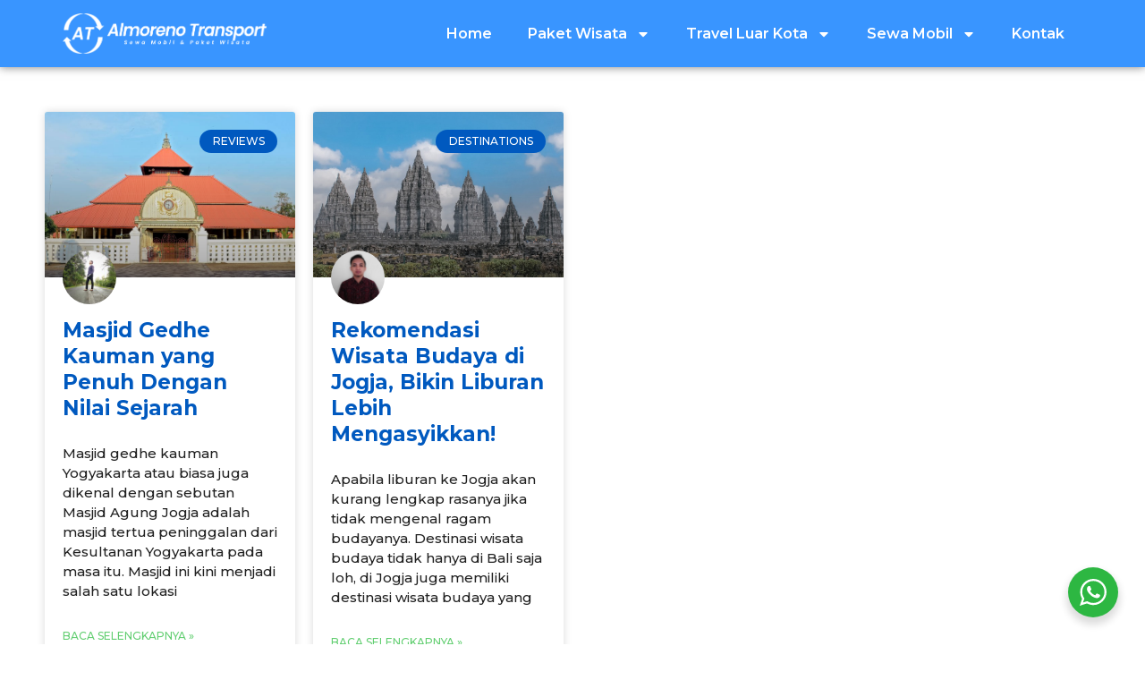

--- FILE ---
content_type: text/html; charset=UTF-8
request_url: https://almorenotransport.com/tag/wisata-sejarah/
body_size: 16760
content:
<!DOCTYPE html>
<html lang="en-US">
<head>
	<meta charset="UTF-8">
	<meta name="viewport" content="width=device-width, initial-scale=1.0, viewport-fit=cover" />		<meta name='robots' content='noindex, follow' />

	<!-- This site is optimized with the Yoast SEO plugin v26.8 - https://yoast.com/product/yoast-seo-wordpress/ -->
	<title>Wisata Sejarah Archives - Almoreno Transport</title>
	<meta property="og:locale" content="en_US" />
	<meta property="og:type" content="article" />
	<meta property="og:title" content="Wisata Sejarah Archives - Almoreno Transport" />
	<meta property="og:url" content="https://almorenotransport.com/tag/wisata-sejarah/" />
	<meta property="og:site_name" content="Almoreno Transport" />
	<meta name="twitter:card" content="summary_large_image" />
	<script type="application/ld+json" class="yoast-schema-graph">{"@context":"https://schema.org","@graph":[{"@type":"CollectionPage","@id":"https://almorenotransport.com/tag/wisata-sejarah/","url":"https://almorenotransport.com/tag/wisata-sejarah/","name":"Wisata Sejarah Archives - Almoreno Transport","isPartOf":{"@id":"https://almorenotransport.com/#website"},"primaryImageOfPage":{"@id":"https://almorenotransport.com/tag/wisata-sejarah/#primaryimage"},"image":{"@id":"https://almorenotransport.com/tag/wisata-sejarah/#primaryimage"},"thumbnailUrl":"https://almorenotransport.com/wp-content/uploads/2022/04/Tampilan-luar-Masjid-Gedhe-Kauman-sumber.jpg","breadcrumb":{"@id":"https://almorenotransport.com/tag/wisata-sejarah/#breadcrumb"},"inLanguage":"en-US"},{"@type":"ImageObject","inLanguage":"en-US","@id":"https://almorenotransport.com/tag/wisata-sejarah/#primaryimage","url":"https://almorenotransport.com/wp-content/uploads/2022/04/Tampilan-luar-Masjid-Gedhe-Kauman-sumber.jpg","contentUrl":"https://almorenotransport.com/wp-content/uploads/2022/04/Tampilan-luar-Masjid-Gedhe-Kauman-sumber.jpg","width":750,"height":500,"caption":"Tampilan luar Masjid Gedhe Kauman, sumber kompas.com"},{"@type":"BreadcrumbList","@id":"https://almorenotransport.com/tag/wisata-sejarah/#breadcrumb","itemListElement":[{"@type":"ListItem","position":1,"name":"Home","item":"https://almorenotransport.com/"},{"@type":"ListItem","position":2,"name":"Wisata Sejarah"}]},{"@type":"WebSite","@id":"https://almorenotransport.com/#website","url":"https://almorenotransport.com/","name":"Almoreno Transport","description":"Sewa Mobil &amp; Paket Wisata Jogja","publisher":{"@id":"https://almorenotransport.com/#organization"},"potentialAction":[{"@type":"SearchAction","target":{"@type":"EntryPoint","urlTemplate":"https://almorenotransport.com/?s={search_term_string}"},"query-input":{"@type":"PropertyValueSpecification","valueRequired":true,"valueName":"search_term_string"}}],"inLanguage":"en-US"},{"@type":"Organization","@id":"https://almorenotransport.com/#organization","name":"Almoreno Transport","url":"https://almorenotransport.com/","logo":{"@type":"ImageObject","inLanguage":"en-US","@id":"https://almorenotransport.com/#/schema/logo/image/","url":"https://almorenotransport.com/wp-content/uploads/2020/12/logo-almoreno-transport-jogja-sewa-mobil-paket-wisata.png","contentUrl":"https://almorenotransport.com/wp-content/uploads/2020/12/logo-almoreno-transport-jogja-sewa-mobil-paket-wisata.png","width":405,"height":405,"caption":"Almoreno Transport"},"image":{"@id":"https://almorenotransport.com/#/schema/logo/image/"},"sameAs":["https://www.facebook.com/almorenotransport01/","https://www.instagram.com/almorenotransport/","https://www.youtube.com/channel/UCtzNTI_tP0dISgYq4bb0dcA/"]}]}</script>
	<!-- / Yoast SEO plugin. -->


<link rel="alternate" type="application/rss+xml" title="Almoreno Transport &raquo; Feed" href="https://almorenotransport.com/feed/" />
<link rel="alternate" type="application/rss+xml" title="Almoreno Transport &raquo; Comments Feed" href="https://almorenotransport.com/comments/feed/" />
<link rel="alternate" type="application/rss+xml" title="Almoreno Transport &raquo; Wisata Sejarah Tag Feed" href="https://almorenotransport.com/tag/wisata-sejarah/feed/" />
<style id='wp-img-auto-sizes-contain-inline-css'>
img:is([sizes=auto i],[sizes^="auto," i]){contain-intrinsic-size:3000px 1500px}
/*# sourceURL=wp-img-auto-sizes-contain-inline-css */
</style>
<link rel='stylesheet' id='ht_ctc_main_css-css' href='https://almorenotransport.com/wp-content/plugins/click-to-chat-for-whatsapp/new/inc/assets/css/main.css?ver=4.36' media='all' />
<style id='wp-emoji-styles-inline-css'>

	img.wp-smiley, img.emoji {
		display: inline !important;
		border: none !important;
		box-shadow: none !important;
		height: 1em !important;
		width: 1em !important;
		margin: 0 0.07em !important;
		vertical-align: -0.1em !important;
		background: none !important;
		padding: 0 !important;
	}
/*# sourceURL=wp-emoji-styles-inline-css */
</style>
<link rel='stylesheet' id='wp-block-library-css' href='https://almorenotransport.com/wp-includes/css/dist/block-library/style.min.css?ver=6.9' media='all' />
<link rel='stylesheet' id='nta-css-popup-css' href='https://almorenotransport.com/wp-content/plugins/wp-whatsapp/assets/dist/css/style.css?ver=6.9' media='all' />
<style id='global-styles-inline-css'>
:root{--wp--preset--aspect-ratio--square: 1;--wp--preset--aspect-ratio--4-3: 4/3;--wp--preset--aspect-ratio--3-4: 3/4;--wp--preset--aspect-ratio--3-2: 3/2;--wp--preset--aspect-ratio--2-3: 2/3;--wp--preset--aspect-ratio--16-9: 16/9;--wp--preset--aspect-ratio--9-16: 9/16;--wp--preset--color--black: #000000;--wp--preset--color--cyan-bluish-gray: #abb8c3;--wp--preset--color--white: #ffffff;--wp--preset--color--pale-pink: #f78da7;--wp--preset--color--vivid-red: #cf2e2e;--wp--preset--color--luminous-vivid-orange: #ff6900;--wp--preset--color--luminous-vivid-amber: #fcb900;--wp--preset--color--light-green-cyan: #7bdcb5;--wp--preset--color--vivid-green-cyan: #00d084;--wp--preset--color--pale-cyan-blue: #8ed1fc;--wp--preset--color--vivid-cyan-blue: #0693e3;--wp--preset--color--vivid-purple: #9b51e0;--wp--preset--gradient--vivid-cyan-blue-to-vivid-purple: linear-gradient(135deg,rgb(6,147,227) 0%,rgb(155,81,224) 100%);--wp--preset--gradient--light-green-cyan-to-vivid-green-cyan: linear-gradient(135deg,rgb(122,220,180) 0%,rgb(0,208,130) 100%);--wp--preset--gradient--luminous-vivid-amber-to-luminous-vivid-orange: linear-gradient(135deg,rgb(252,185,0) 0%,rgb(255,105,0) 100%);--wp--preset--gradient--luminous-vivid-orange-to-vivid-red: linear-gradient(135deg,rgb(255,105,0) 0%,rgb(207,46,46) 100%);--wp--preset--gradient--very-light-gray-to-cyan-bluish-gray: linear-gradient(135deg,rgb(238,238,238) 0%,rgb(169,184,195) 100%);--wp--preset--gradient--cool-to-warm-spectrum: linear-gradient(135deg,rgb(74,234,220) 0%,rgb(151,120,209) 20%,rgb(207,42,186) 40%,rgb(238,44,130) 60%,rgb(251,105,98) 80%,rgb(254,248,76) 100%);--wp--preset--gradient--blush-light-purple: linear-gradient(135deg,rgb(255,206,236) 0%,rgb(152,150,240) 100%);--wp--preset--gradient--blush-bordeaux: linear-gradient(135deg,rgb(254,205,165) 0%,rgb(254,45,45) 50%,rgb(107,0,62) 100%);--wp--preset--gradient--luminous-dusk: linear-gradient(135deg,rgb(255,203,112) 0%,rgb(199,81,192) 50%,rgb(65,88,208) 100%);--wp--preset--gradient--pale-ocean: linear-gradient(135deg,rgb(255,245,203) 0%,rgb(182,227,212) 50%,rgb(51,167,181) 100%);--wp--preset--gradient--electric-grass: linear-gradient(135deg,rgb(202,248,128) 0%,rgb(113,206,126) 100%);--wp--preset--gradient--midnight: linear-gradient(135deg,rgb(2,3,129) 0%,rgb(40,116,252) 100%);--wp--preset--font-size--small: 13px;--wp--preset--font-size--medium: 20px;--wp--preset--font-size--large: 36px;--wp--preset--font-size--x-large: 42px;--wp--preset--spacing--20: 0.44rem;--wp--preset--spacing--30: 0.67rem;--wp--preset--spacing--40: 1rem;--wp--preset--spacing--50: 1.5rem;--wp--preset--spacing--60: 2.25rem;--wp--preset--spacing--70: 3.38rem;--wp--preset--spacing--80: 5.06rem;--wp--preset--shadow--natural: 6px 6px 9px rgba(0, 0, 0, 0.2);--wp--preset--shadow--deep: 12px 12px 50px rgba(0, 0, 0, 0.4);--wp--preset--shadow--sharp: 6px 6px 0px rgba(0, 0, 0, 0.2);--wp--preset--shadow--outlined: 6px 6px 0px -3px rgb(255, 255, 255), 6px 6px rgb(0, 0, 0);--wp--preset--shadow--crisp: 6px 6px 0px rgb(0, 0, 0);}:root { --wp--style--global--content-size: 800px;--wp--style--global--wide-size: 1200px; }:where(body) { margin: 0; }.wp-site-blocks > .alignleft { float: left; margin-right: 2em; }.wp-site-blocks > .alignright { float: right; margin-left: 2em; }.wp-site-blocks > .aligncenter { justify-content: center; margin-left: auto; margin-right: auto; }:where(.wp-site-blocks) > * { margin-block-start: 24px; margin-block-end: 0; }:where(.wp-site-blocks) > :first-child { margin-block-start: 0; }:where(.wp-site-blocks) > :last-child { margin-block-end: 0; }:root { --wp--style--block-gap: 24px; }:root :where(.is-layout-flow) > :first-child{margin-block-start: 0;}:root :where(.is-layout-flow) > :last-child{margin-block-end: 0;}:root :where(.is-layout-flow) > *{margin-block-start: 24px;margin-block-end: 0;}:root :where(.is-layout-constrained) > :first-child{margin-block-start: 0;}:root :where(.is-layout-constrained) > :last-child{margin-block-end: 0;}:root :where(.is-layout-constrained) > *{margin-block-start: 24px;margin-block-end: 0;}:root :where(.is-layout-flex){gap: 24px;}:root :where(.is-layout-grid){gap: 24px;}.is-layout-flow > .alignleft{float: left;margin-inline-start: 0;margin-inline-end: 2em;}.is-layout-flow > .alignright{float: right;margin-inline-start: 2em;margin-inline-end: 0;}.is-layout-flow > .aligncenter{margin-left: auto !important;margin-right: auto !important;}.is-layout-constrained > .alignleft{float: left;margin-inline-start: 0;margin-inline-end: 2em;}.is-layout-constrained > .alignright{float: right;margin-inline-start: 2em;margin-inline-end: 0;}.is-layout-constrained > .aligncenter{margin-left: auto !important;margin-right: auto !important;}.is-layout-constrained > :where(:not(.alignleft):not(.alignright):not(.alignfull)){max-width: var(--wp--style--global--content-size);margin-left: auto !important;margin-right: auto !important;}.is-layout-constrained > .alignwide{max-width: var(--wp--style--global--wide-size);}body .is-layout-flex{display: flex;}.is-layout-flex{flex-wrap: wrap;align-items: center;}.is-layout-flex > :is(*, div){margin: 0;}body .is-layout-grid{display: grid;}.is-layout-grid > :is(*, div){margin: 0;}body{padding-top: 0px;padding-right: 0px;padding-bottom: 0px;padding-left: 0px;}a:where(:not(.wp-element-button)){text-decoration: underline;}:root :where(.wp-element-button, .wp-block-button__link){background-color: #32373c;border-width: 0;color: #fff;font-family: inherit;font-size: inherit;font-style: inherit;font-weight: inherit;letter-spacing: inherit;line-height: inherit;padding-top: calc(0.667em + 2px);padding-right: calc(1.333em + 2px);padding-bottom: calc(0.667em + 2px);padding-left: calc(1.333em + 2px);text-decoration: none;text-transform: inherit;}.has-black-color{color: var(--wp--preset--color--black) !important;}.has-cyan-bluish-gray-color{color: var(--wp--preset--color--cyan-bluish-gray) !important;}.has-white-color{color: var(--wp--preset--color--white) !important;}.has-pale-pink-color{color: var(--wp--preset--color--pale-pink) !important;}.has-vivid-red-color{color: var(--wp--preset--color--vivid-red) !important;}.has-luminous-vivid-orange-color{color: var(--wp--preset--color--luminous-vivid-orange) !important;}.has-luminous-vivid-amber-color{color: var(--wp--preset--color--luminous-vivid-amber) !important;}.has-light-green-cyan-color{color: var(--wp--preset--color--light-green-cyan) !important;}.has-vivid-green-cyan-color{color: var(--wp--preset--color--vivid-green-cyan) !important;}.has-pale-cyan-blue-color{color: var(--wp--preset--color--pale-cyan-blue) !important;}.has-vivid-cyan-blue-color{color: var(--wp--preset--color--vivid-cyan-blue) !important;}.has-vivid-purple-color{color: var(--wp--preset--color--vivid-purple) !important;}.has-black-background-color{background-color: var(--wp--preset--color--black) !important;}.has-cyan-bluish-gray-background-color{background-color: var(--wp--preset--color--cyan-bluish-gray) !important;}.has-white-background-color{background-color: var(--wp--preset--color--white) !important;}.has-pale-pink-background-color{background-color: var(--wp--preset--color--pale-pink) !important;}.has-vivid-red-background-color{background-color: var(--wp--preset--color--vivid-red) !important;}.has-luminous-vivid-orange-background-color{background-color: var(--wp--preset--color--luminous-vivid-orange) !important;}.has-luminous-vivid-amber-background-color{background-color: var(--wp--preset--color--luminous-vivid-amber) !important;}.has-light-green-cyan-background-color{background-color: var(--wp--preset--color--light-green-cyan) !important;}.has-vivid-green-cyan-background-color{background-color: var(--wp--preset--color--vivid-green-cyan) !important;}.has-pale-cyan-blue-background-color{background-color: var(--wp--preset--color--pale-cyan-blue) !important;}.has-vivid-cyan-blue-background-color{background-color: var(--wp--preset--color--vivid-cyan-blue) !important;}.has-vivid-purple-background-color{background-color: var(--wp--preset--color--vivid-purple) !important;}.has-black-border-color{border-color: var(--wp--preset--color--black) !important;}.has-cyan-bluish-gray-border-color{border-color: var(--wp--preset--color--cyan-bluish-gray) !important;}.has-white-border-color{border-color: var(--wp--preset--color--white) !important;}.has-pale-pink-border-color{border-color: var(--wp--preset--color--pale-pink) !important;}.has-vivid-red-border-color{border-color: var(--wp--preset--color--vivid-red) !important;}.has-luminous-vivid-orange-border-color{border-color: var(--wp--preset--color--luminous-vivid-orange) !important;}.has-luminous-vivid-amber-border-color{border-color: var(--wp--preset--color--luminous-vivid-amber) !important;}.has-light-green-cyan-border-color{border-color: var(--wp--preset--color--light-green-cyan) !important;}.has-vivid-green-cyan-border-color{border-color: var(--wp--preset--color--vivid-green-cyan) !important;}.has-pale-cyan-blue-border-color{border-color: var(--wp--preset--color--pale-cyan-blue) !important;}.has-vivid-cyan-blue-border-color{border-color: var(--wp--preset--color--vivid-cyan-blue) !important;}.has-vivid-purple-border-color{border-color: var(--wp--preset--color--vivid-purple) !important;}.has-vivid-cyan-blue-to-vivid-purple-gradient-background{background: var(--wp--preset--gradient--vivid-cyan-blue-to-vivid-purple) !important;}.has-light-green-cyan-to-vivid-green-cyan-gradient-background{background: var(--wp--preset--gradient--light-green-cyan-to-vivid-green-cyan) !important;}.has-luminous-vivid-amber-to-luminous-vivid-orange-gradient-background{background: var(--wp--preset--gradient--luminous-vivid-amber-to-luminous-vivid-orange) !important;}.has-luminous-vivid-orange-to-vivid-red-gradient-background{background: var(--wp--preset--gradient--luminous-vivid-orange-to-vivid-red) !important;}.has-very-light-gray-to-cyan-bluish-gray-gradient-background{background: var(--wp--preset--gradient--very-light-gray-to-cyan-bluish-gray) !important;}.has-cool-to-warm-spectrum-gradient-background{background: var(--wp--preset--gradient--cool-to-warm-spectrum) !important;}.has-blush-light-purple-gradient-background{background: var(--wp--preset--gradient--blush-light-purple) !important;}.has-blush-bordeaux-gradient-background{background: var(--wp--preset--gradient--blush-bordeaux) !important;}.has-luminous-dusk-gradient-background{background: var(--wp--preset--gradient--luminous-dusk) !important;}.has-pale-ocean-gradient-background{background: var(--wp--preset--gradient--pale-ocean) !important;}.has-electric-grass-gradient-background{background: var(--wp--preset--gradient--electric-grass) !important;}.has-midnight-gradient-background{background: var(--wp--preset--gradient--midnight) !important;}.has-small-font-size{font-size: var(--wp--preset--font-size--small) !important;}.has-medium-font-size{font-size: var(--wp--preset--font-size--medium) !important;}.has-large-font-size{font-size: var(--wp--preset--font-size--large) !important;}.has-x-large-font-size{font-size: var(--wp--preset--font-size--x-large) !important;}
:root :where(.wp-block-pullquote){font-size: 1.5em;line-height: 1.6;}
/*# sourceURL=global-styles-inline-css */
</style>
<link rel='stylesheet' id='contact-form-7-css' href='https://almorenotransport.com/wp-content/plugins/contact-form-7/includes/css/styles.css?ver=6.1.4' media='all' />
<link rel='stylesheet' id='hello-commerce-css' href='https://almorenotransport.com/wp-content/themes/hello-commerce/assets/css/theme.css?ver=1.0.1' media='all' />
<link rel='stylesheet' id='hello-commerce-header-footer-css' href='https://almorenotransport.com/wp-content/themes/hello-commerce/assets/css/header-footer.css?ver=1.0.1' media='all' />
<link rel='stylesheet' id='hello-commerce-woocommerce-css' href='https://almorenotransport.com/wp-content/themes/hello-commerce/assets/css/hello-commerce-woocommerce.css?ver=1.0.1' media='all' />
<link rel='stylesheet' id='elementor-frontend-css' href='https://almorenotransport.com/wp-content/plugins/elementor/assets/css/frontend.min.css?ver=3.34.2' media='all' />
<link rel='stylesheet' id='widget-image-css' href='https://almorenotransport.com/wp-content/plugins/elementor/assets/css/widget-image.min.css?ver=3.34.2' media='all' />
<link rel='stylesheet' id='widget-nav-menu-css' href='https://almorenotransport.com/wp-content/plugins/elementor-pro/assets/css/widget-nav-menu.min.css?ver=3.34.1' media='all' />
<link rel='stylesheet' id='e-sticky-css' href='https://almorenotransport.com/wp-content/plugins/elementor-pro/assets/css/modules/sticky.min.css?ver=3.34.1' media='all' />
<link rel='stylesheet' id='widget-heading-css' href='https://almorenotransport.com/wp-content/plugins/elementor/assets/css/widget-heading.min.css?ver=3.34.2' media='all' />
<link rel='stylesheet' id='widget-icon-list-css' href='https://almorenotransport.com/wp-content/plugins/elementor/assets/css/widget-icon-list.min.css?ver=3.34.2' media='all' />
<link rel='stylesheet' id='widget-social-icons-css' href='https://almorenotransport.com/wp-content/plugins/elementor/assets/css/widget-social-icons.min.css?ver=3.34.2' media='all' />
<link rel='stylesheet' id='e-apple-webkit-css' href='https://almorenotransport.com/wp-content/plugins/elementor/assets/css/conditionals/apple-webkit.min.css?ver=3.34.2' media='all' />
<link rel='stylesheet' id='widget-posts-css' href='https://almorenotransport.com/wp-content/plugins/elementor-pro/assets/css/widget-posts.min.css?ver=3.34.1' media='all' />
<link rel='stylesheet' id='elementor-post-4352-css' href='https://almorenotransport.com/wp-content/uploads/elementor/css/post-4352.css?ver=1769022673' media='all' />
<link rel='stylesheet' id='elementor-post-4590-css' href='https://almorenotransport.com/wp-content/uploads/elementor/css/post-4590.css?ver=1769022673' media='all' />
<link rel='stylesheet' id='elementor-post-4598-css' href='https://almorenotransport.com/wp-content/uploads/elementor/css/post-4598.css?ver=1769022673' media='all' />
<link rel='stylesheet' id='elementor-post-5002-css' href='https://almorenotransport.com/wp-content/uploads/elementor/css/post-5002.css?ver=1769022673' media='all' />
<link rel='stylesheet' id='elementor-gf-montserrat-css' href='https://fonts.googleapis.com/css?family=Montserrat:100,100italic,200,200italic,300,300italic,400,400italic,500,500italic,600,600italic,700,700italic,800,800italic,900,900italic&#038;display=swap' media='all' />
<script src="https://almorenotransport.com/wp-includes/js/jquery/jquery.min.js?ver=3.7.1" id="jquery-core-js"></script>
<script src="https://almorenotransport.com/wp-includes/js/jquery/jquery-migrate.min.js?ver=3.4.1" id="jquery-migrate-js"></script>
<link rel="https://api.w.org/" href="https://almorenotransport.com/wp-json/" /><link rel="alternate" title="JSON" type="application/json" href="https://almorenotransport.com/wp-json/wp/v2/tags/129" /><link rel="EditURI" type="application/rsd+xml" title="RSD" href="https://almorenotransport.com/xmlrpc.php?rsd" />
<meta name="generator" content="WordPress 6.9" />
<meta name="generator" content="Elementor 3.34.2; features: e_font_icon_svg, additional_custom_breakpoints; settings: css_print_method-external, google_font-enabled, font_display-swap">
			<style>
				.e-con.e-parent:nth-of-type(n+4):not(.e-lazyloaded):not(.e-no-lazyload),
				.e-con.e-parent:nth-of-type(n+4):not(.e-lazyloaded):not(.e-no-lazyload) * {
					background-image: none !important;
				}
				@media screen and (max-height: 1024px) {
					.e-con.e-parent:nth-of-type(n+3):not(.e-lazyloaded):not(.e-no-lazyload),
					.e-con.e-parent:nth-of-type(n+3):not(.e-lazyloaded):not(.e-no-lazyload) * {
						background-image: none !important;
					}
				}
				@media screen and (max-height: 640px) {
					.e-con.e-parent:nth-of-type(n+2):not(.e-lazyloaded):not(.e-no-lazyload),
					.e-con.e-parent:nth-of-type(n+2):not(.e-lazyloaded):not(.e-no-lazyload) * {
						background-image: none !important;
					}
				}
			</style>
			<link rel="icon" href="https://almorenotransport.com/wp-content/uploads/2020/12/cropped-logo-almoreno-transport-jogja-sewa-mobil-paket-wisata-32x32.png" sizes="32x32" />
<link rel="icon" href="https://almorenotransport.com/wp-content/uploads/2020/12/cropped-logo-almoreno-transport-jogja-sewa-mobil-paket-wisata-192x192.png" sizes="192x192" />
<link rel="apple-touch-icon" href="https://almorenotransport.com/wp-content/uploads/2020/12/cropped-logo-almoreno-transport-jogja-sewa-mobil-paket-wisata-180x180.png" />
<meta name="msapplication-TileImage" content="https://almorenotransport.com/wp-content/uploads/2020/12/cropped-logo-almoreno-transport-jogja-sewa-mobil-paket-wisata-270x270.png" />
</head>
<body class="archive tag tag-wisata-sejarah tag-129 wp-custom-logo wp-theme-hello-commerce ehcommerce-default elementor-page-5002 elementor-default elementor-template-full-width elementor-kit-4352">
		<header data-elementor-type="header" data-elementor-id="4590" class="elementor elementor-4590 elementor-location-header" data-elementor-post-type="elementor_library">
			<div class="elementor-element elementor-element-64fa7672 e-flex e-con-boxed e-con e-parent" data-id="64fa7672" data-element_type="container" data-settings="{&quot;background_background&quot;:&quot;classic&quot;,&quot;sticky&quot;:&quot;top&quot;,&quot;sticky_on&quot;:[&quot;desktop&quot;,&quot;tablet&quot;,&quot;mobile&quot;],&quot;sticky_offset&quot;:0,&quot;sticky_effects_offset&quot;:0,&quot;sticky_anchor_link_offset&quot;:0}">
					<div class="e-con-inner">
				<div class="elementor-element elementor-element-6b3a944e elementor-widget__width-initial elementor-widget elementor-widget-theme-site-logo elementor-widget-image" data-id="6b3a944e" data-element_type="widget" data-widget_type="theme-site-logo.default">
											<a href="https://almorenotransport.com">
			<img width="501" height="99" src="https://almorenotransport.com/wp-content/uploads/2025/11/Logo-Almoreno-Transport-New.webp" class="attachment-full size-full wp-image-4595" alt="" srcset="https://almorenotransport.com/wp-content/uploads/2025/11/Logo-Almoreno-Transport-New.webp 501w, https://almorenotransport.com/wp-content/uploads/2025/11/Logo-Almoreno-Transport-New-300x59.webp 300w" sizes="(max-width: 501px) 100vw, 501px" />				</a>
											</div>
				<div class="elementor-element elementor-element-7a85e5ba elementor-nav-menu__align-center elementor-nav-menu--stretch elementor-nav-menu--dropdown-tablet elementor-nav-menu__text-align-aside elementor-nav-menu--toggle elementor-nav-menu--burger elementor-widget elementor-widget-nav-menu" data-id="7a85e5ba" data-element_type="widget" data-settings="{&quot;full_width&quot;:&quot;stretch&quot;,&quot;layout&quot;:&quot;horizontal&quot;,&quot;submenu_icon&quot;:{&quot;value&quot;:&quot;&lt;svg aria-hidden=\&quot;true\&quot; class=\&quot;e-font-icon-svg e-fas-caret-down\&quot; viewBox=\&quot;0 0 320 512\&quot; xmlns=\&quot;http:\/\/www.w3.org\/2000\/svg\&quot;&gt;&lt;path d=\&quot;M31.3 192h257.3c17.8 0 26.7 21.5 14.1 34.1L174.1 354.8c-7.8 7.8-20.5 7.8-28.3 0L17.2 226.1C4.6 213.5 13.5 192 31.3 192z\&quot;&gt;&lt;\/path&gt;&lt;\/svg&gt;&quot;,&quot;library&quot;:&quot;fa-solid&quot;},&quot;toggle&quot;:&quot;burger&quot;}" data-widget_type="nav-menu.default">
								<nav aria-label="Menu" class="elementor-nav-menu--main elementor-nav-menu__container elementor-nav-menu--layout-horizontal e--pointer-underline e--animation-fade">
				<ul id="menu-1-7a85e5ba" class="elementor-nav-menu"><li class="menu-item menu-item-type-post_type menu-item-object-page menu-item-home menu-item-4575"><a href="https://almorenotransport.com/" class="elementor-item">Home</a></li>
<li class="menu-item menu-item-type-custom menu-item-object-custom menu-item-has-children menu-item-4576"><a href="#" class="elementor-item elementor-item-anchor">Paket Wisata</a>
<ul class="sub-menu elementor-nav-menu--dropdown">
	<li class="menu-item menu-item-type-post_type menu-item-object-page menu-item-has-children menu-item-4577"><a href="https://almorenotransport.com/wisata-jogja/" class="elementor-sub-item">Wisata Jogja</a>
	<ul class="sub-menu elementor-nav-menu--dropdown">
		<li class="menu-item menu-item-type-post_type menu-item-object-page menu-item-4578"><a href="https://almorenotransport.com/paket-wisata-jogja-1d/" class="elementor-sub-item">Paket Wisata Jogja 1 Hari</a></li>
		<li class="menu-item menu-item-type-post_type menu-item-object-page menu-item-4579"><a href="https://almorenotransport.com/paket-wisata-jogja-2-day/" class="elementor-sub-item">Paket Wisata Jogja 2D</a></li>
	</ul>
</li>
	<li class="menu-item menu-item-type-post_type menu-item-object-page menu-item-4580"><a href="https://almorenotransport.com/paket-wisata-dieng/" class="elementor-sub-item">Wisata Dieng</a></li>
	<li class="menu-item menu-item-type-post_type menu-item-object-page menu-item-4581"><a href="https://almorenotransport.com/paket-wisata-jawa-timur/" class="elementor-sub-item">Wisata Jawa Timur</a></li>
</ul>
</li>
<li class="menu-item menu-item-type-post_type menu-item-object-page menu-item-has-children menu-item-4584"><a href="https://almorenotransport.com/travel-luar-kota/" class="elementor-item">Travel Luar Kota</a>
<ul class="sub-menu elementor-nav-menu--dropdown">
	<li class="menu-item menu-item-type-post_type menu-item-object-page menu-item-4583"><a href="https://almorenotransport.com/yogyakarta-jakarta/" class="elementor-sub-item">Luarkota Yogyakarta Jakarta</a></li>
	<li class="menu-item menu-item-type-post_type menu-item-object-page menu-item-4582"><a href="https://almorenotransport.com/jakarta-yogyakarta/" class="elementor-sub-item">Luarkota Jakarta Yogyakarta</a></li>
</ul>
</li>
<li class="menu-item menu-item-type-custom menu-item-object-custom menu-item-has-children menu-item-4585"><a href="#" class="elementor-item elementor-item-anchor">Sewa Mobil</a>
<ul class="sub-menu elementor-nav-menu--dropdown">
	<li class="menu-item menu-item-type-post_type menu-item-object-page menu-item-has-children menu-item-4589"><a href="https://almorenotransport.com/sewa-mobil-jogja/" class="elementor-sub-item">Sewa Mobil Jogja</a>
	<ul class="sub-menu elementor-nav-menu--dropdown">
		<li class="menu-item menu-item-type-post_type menu-item-object-page menu-item-4587"><a href="https://almorenotransport.com/sewa-elf-jogja/" class="elementor-sub-item">Sewa Elf Jogja</a></li>
		<li class="menu-item menu-item-type-post_type menu-item-object-page menu-item-4588"><a href="https://almorenotransport.com/sewa-hiace-jogja/" class="elementor-sub-item">Sewa Hiace Jogja</a></li>
	</ul>
</li>
	<li class="menu-item menu-item-type-post_type menu-item-object-page menu-item-has-children menu-item-4630"><a href="https://almorenotransport.com/sewa-mobil-magelang/" class="elementor-sub-item">Sewa Mobil Magelang</a>
	<ul class="sub-menu elementor-nav-menu--dropdown">
		<li class="menu-item menu-item-type-post_type menu-item-object-page menu-item-4654"><a href="https://almorenotransport.com/sewa-elf-magelang/" class="elementor-sub-item">Sewa Elf Magelang</a></li>
		<li class="menu-item menu-item-type-post_type menu-item-object-page menu-item-4676"><a href="https://almorenotransport.com/sewa-hiace-magelang/" class="elementor-sub-item">Sewa Hiace Magelang</a></li>
	</ul>
</li>
	<li class="menu-item menu-item-type-post_type menu-item-object-page menu-item-has-children menu-item-4707"><a href="https://almorenotransport.com/sewa-mobil-solo/" class="elementor-sub-item">Sewa Mobil Solo</a>
	<ul class="sub-menu elementor-nav-menu--dropdown">
		<li class="menu-item menu-item-type-post_type menu-item-object-page menu-item-4723"><a href="https://almorenotransport.com/sewa-elf-solo/" class="elementor-sub-item">Sewa Elf Solo</a></li>
		<li class="menu-item menu-item-type-post_type menu-item-object-page menu-item-4748"><a href="https://almorenotransport.com/sewa-hiace-solo/" class="elementor-sub-item">Sewa Hiace Solo</a></li>
	</ul>
</li>
</ul>
</li>
<li class="menu-item menu-item-type-post_type menu-item-object-page menu-item-4586"><a href="https://almorenotransport.com/contact-us/" class="elementor-item">Kontak</a></li>
</ul>			</nav>
					<div class="elementor-menu-toggle" role="button" tabindex="0" aria-label="Menu Toggle" aria-expanded="false">
			<svg aria-hidden="true" role="presentation" class="elementor-menu-toggle__icon--open e-font-icon-svg e-eicon-menu-bar" viewBox="0 0 1000 1000" xmlns="http://www.w3.org/2000/svg"><path d="M104 333H896C929 333 958 304 958 271S929 208 896 208H104C71 208 42 237 42 271S71 333 104 333ZM104 583H896C929 583 958 554 958 521S929 458 896 458H104C71 458 42 487 42 521S71 583 104 583ZM104 833H896C929 833 958 804 958 771S929 708 896 708H104C71 708 42 737 42 771S71 833 104 833Z"></path></svg><svg aria-hidden="true" role="presentation" class="elementor-menu-toggle__icon--close e-font-icon-svg e-eicon-close" viewBox="0 0 1000 1000" xmlns="http://www.w3.org/2000/svg"><path d="M742 167L500 408 258 167C246 154 233 150 217 150 196 150 179 158 167 167 154 179 150 196 150 212 150 229 154 242 171 254L408 500 167 742C138 771 138 800 167 829 196 858 225 858 254 829L496 587 738 829C750 842 767 846 783 846 800 846 817 842 829 829 842 817 846 804 846 783 846 767 842 750 829 737L588 500 833 258C863 229 863 200 833 171 804 137 775 137 742 167Z"></path></svg>		</div>
					<nav class="elementor-nav-menu--dropdown elementor-nav-menu__container" aria-hidden="true">
				<ul id="menu-2-7a85e5ba" class="elementor-nav-menu"><li class="menu-item menu-item-type-post_type menu-item-object-page menu-item-home menu-item-4575"><a href="https://almorenotransport.com/" class="elementor-item" tabindex="-1">Home</a></li>
<li class="menu-item menu-item-type-custom menu-item-object-custom menu-item-has-children menu-item-4576"><a href="#" class="elementor-item elementor-item-anchor" tabindex="-1">Paket Wisata</a>
<ul class="sub-menu elementor-nav-menu--dropdown">
	<li class="menu-item menu-item-type-post_type menu-item-object-page menu-item-has-children menu-item-4577"><a href="https://almorenotransport.com/wisata-jogja/" class="elementor-sub-item" tabindex="-1">Wisata Jogja</a>
	<ul class="sub-menu elementor-nav-menu--dropdown">
		<li class="menu-item menu-item-type-post_type menu-item-object-page menu-item-4578"><a href="https://almorenotransport.com/paket-wisata-jogja-1d/" class="elementor-sub-item" tabindex="-1">Paket Wisata Jogja 1 Hari</a></li>
		<li class="menu-item menu-item-type-post_type menu-item-object-page menu-item-4579"><a href="https://almorenotransport.com/paket-wisata-jogja-2-day/" class="elementor-sub-item" tabindex="-1">Paket Wisata Jogja 2D</a></li>
	</ul>
</li>
	<li class="menu-item menu-item-type-post_type menu-item-object-page menu-item-4580"><a href="https://almorenotransport.com/paket-wisata-dieng/" class="elementor-sub-item" tabindex="-1">Wisata Dieng</a></li>
	<li class="menu-item menu-item-type-post_type menu-item-object-page menu-item-4581"><a href="https://almorenotransport.com/paket-wisata-jawa-timur/" class="elementor-sub-item" tabindex="-1">Wisata Jawa Timur</a></li>
</ul>
</li>
<li class="menu-item menu-item-type-post_type menu-item-object-page menu-item-has-children menu-item-4584"><a href="https://almorenotransport.com/travel-luar-kota/" class="elementor-item" tabindex="-1">Travel Luar Kota</a>
<ul class="sub-menu elementor-nav-menu--dropdown">
	<li class="menu-item menu-item-type-post_type menu-item-object-page menu-item-4583"><a href="https://almorenotransport.com/yogyakarta-jakarta/" class="elementor-sub-item" tabindex="-1">Luarkota Yogyakarta Jakarta</a></li>
	<li class="menu-item menu-item-type-post_type menu-item-object-page menu-item-4582"><a href="https://almorenotransport.com/jakarta-yogyakarta/" class="elementor-sub-item" tabindex="-1">Luarkota Jakarta Yogyakarta</a></li>
</ul>
</li>
<li class="menu-item menu-item-type-custom menu-item-object-custom menu-item-has-children menu-item-4585"><a href="#" class="elementor-item elementor-item-anchor" tabindex="-1">Sewa Mobil</a>
<ul class="sub-menu elementor-nav-menu--dropdown">
	<li class="menu-item menu-item-type-post_type menu-item-object-page menu-item-has-children menu-item-4589"><a href="https://almorenotransport.com/sewa-mobil-jogja/" class="elementor-sub-item" tabindex="-1">Sewa Mobil Jogja</a>
	<ul class="sub-menu elementor-nav-menu--dropdown">
		<li class="menu-item menu-item-type-post_type menu-item-object-page menu-item-4587"><a href="https://almorenotransport.com/sewa-elf-jogja/" class="elementor-sub-item" tabindex="-1">Sewa Elf Jogja</a></li>
		<li class="menu-item menu-item-type-post_type menu-item-object-page menu-item-4588"><a href="https://almorenotransport.com/sewa-hiace-jogja/" class="elementor-sub-item" tabindex="-1">Sewa Hiace Jogja</a></li>
	</ul>
</li>
	<li class="menu-item menu-item-type-post_type menu-item-object-page menu-item-has-children menu-item-4630"><a href="https://almorenotransport.com/sewa-mobil-magelang/" class="elementor-sub-item" tabindex="-1">Sewa Mobil Magelang</a>
	<ul class="sub-menu elementor-nav-menu--dropdown">
		<li class="menu-item menu-item-type-post_type menu-item-object-page menu-item-4654"><a href="https://almorenotransport.com/sewa-elf-magelang/" class="elementor-sub-item" tabindex="-1">Sewa Elf Magelang</a></li>
		<li class="menu-item menu-item-type-post_type menu-item-object-page menu-item-4676"><a href="https://almorenotransport.com/sewa-hiace-magelang/" class="elementor-sub-item" tabindex="-1">Sewa Hiace Magelang</a></li>
	</ul>
</li>
	<li class="menu-item menu-item-type-post_type menu-item-object-page menu-item-has-children menu-item-4707"><a href="https://almorenotransport.com/sewa-mobil-solo/" class="elementor-sub-item" tabindex="-1">Sewa Mobil Solo</a>
	<ul class="sub-menu elementor-nav-menu--dropdown">
		<li class="menu-item menu-item-type-post_type menu-item-object-page menu-item-4723"><a href="https://almorenotransport.com/sewa-elf-solo/" class="elementor-sub-item" tabindex="-1">Sewa Elf Solo</a></li>
		<li class="menu-item menu-item-type-post_type menu-item-object-page menu-item-4748"><a href="https://almorenotransport.com/sewa-hiace-solo/" class="elementor-sub-item" tabindex="-1">Sewa Hiace Solo</a></li>
	</ul>
</li>
</ul>
</li>
<li class="menu-item menu-item-type-post_type menu-item-object-page menu-item-4586"><a href="https://almorenotransport.com/contact-us/" class="elementor-item" tabindex="-1">Kontak</a></li>
</ul>			</nav>
						</div>
					</div>
				</div>
				</header>
				<div data-elementor-type="archive" data-elementor-id="5002" class="elementor elementor-5002 elementor-location-archive" data-elementor-post-type="elementor_library">
			<div class="elementor-element elementor-element-bb03a8f e-con-full e-flex e-con e-parent" data-id="bb03a8f" data-element_type="container">
				<div class="elementor-element elementor-element-81f5107 elementor-grid-4 elementor-grid-tablet-2 elementor-grid-mobile-1 elementor-posts--thumbnail-top elementor-posts--show-avatar elementor-card-shadow-yes elementor-posts__hover-gradient elementor-widget elementor-widget-archive-posts" data-id="81f5107" data-element_type="widget" data-settings="{&quot;archive_cards_row_gap&quot;:{&quot;unit&quot;:&quot;px&quot;,&quot;size&quot;:40,&quot;sizes&quot;:[]},&quot;pagination_type&quot;:&quot;numbers_and_prev_next&quot;,&quot;archive_cards_columns&quot;:&quot;4&quot;,&quot;archive_cards_columns_tablet&quot;:&quot;2&quot;,&quot;archive_cards_columns_mobile&quot;:&quot;1&quot;,&quot;archive_cards_row_gap_tablet&quot;:{&quot;unit&quot;:&quot;px&quot;,&quot;size&quot;:&quot;&quot;,&quot;sizes&quot;:[]},&quot;archive_cards_row_gap_mobile&quot;:{&quot;unit&quot;:&quot;px&quot;,&quot;size&quot;:&quot;&quot;,&quot;sizes&quot;:[]}}" data-widget_type="archive-posts.archive_cards">
							<div class="elementor-posts-container elementor-posts elementor-posts--skin-cards elementor-grid" role="list">
				<article class="elementor-post elementor-grid-item post-2506 post type-post status-publish format-standard has-post-thumbnail hentry category-reviews tag-masjid-gedhe-kauman tag-wisata-jogja tag-wisata-religi tag-wisata-sejarah" role="listitem">
			<div class="elementor-post__card">
				<a class="elementor-post__thumbnail__link" href="https://almorenotransport.com/masjid-gedhe-kauman/" tabindex="-1" ><div class="elementor-post__thumbnail"><img fetchpriority="high" width="750" height="500" src="https://almorenotransport.com/wp-content/uploads/2022/04/Tampilan-luar-Masjid-Gedhe-Kauman-sumber.jpg" class="attachment-medium_large size-medium_large wp-image-2509" alt="Tampilan luar Masjid Gedhe Kauman, sumber kompas.com" decoding="async" srcset="https://almorenotransport.com/wp-content/uploads/2022/04/Tampilan-luar-Masjid-Gedhe-Kauman-sumber.jpg 750w, https://almorenotransport.com/wp-content/uploads/2022/04/Tampilan-luar-Masjid-Gedhe-Kauman-sumber-600x400.jpg 600w, https://almorenotransport.com/wp-content/uploads/2022/04/Tampilan-luar-Masjid-Gedhe-Kauman-sumber-300x200.jpg 300w, https://almorenotransport.com/wp-content/uploads/2022/04/Tampilan-luar-Masjid-Gedhe-Kauman-sumber-531x354.jpg 531w, https://almorenotransport.com/wp-content/uploads/2022/04/Tampilan-luar-Masjid-Gedhe-Kauman-sumber-180x120.jpg 180w" sizes="(max-width: 750px) 100vw, 750px" /></div></a>
				<div class="elementor-post__badge">Reviews</div>
				<div class="elementor-post__avatar">
			<img alt='Abdul Ichsan Said' src='https://secure.gravatar.com/avatar/0351536e16f7ff7d8ae253ad1167af340ede7ece1bc238543b93289074bbf630?s=128&#038;d=mm&#038;r=g' srcset='https://secure.gravatar.com/avatar/0351536e16f7ff7d8ae253ad1167af340ede7ece1bc238543b93289074bbf630?s=256&#038;d=mm&#038;r=g 2x' class='avatar avatar-128 photo' height='128' width='128' decoding='async'/>		</div>
				<div class="elementor-post__text">
				<h3 class="elementor-post__title">
			<a href="https://almorenotransport.com/masjid-gedhe-kauman/" >
				Masjid Gedhe Kauman yang Penuh Dengan Nilai Sejarah			</a>
		</h3>
				<div class="elementor-post__excerpt">
			<p>Masjid gedhe kauman Yogyakarta atau biasa juga dikenal dengan sebutan Masjid Agung Jogja adalah masjid tertua peninggalan dari Kesultanan Yogyakarta pada masa itu. Masjid ini kini menjadi salah satu lokasi</p>
		</div>
		
		<a class="elementor-post__read-more" href="https://almorenotransport.com/masjid-gedhe-kauman/" aria-label="Read more about Masjid Gedhe Kauman yang Penuh Dengan Nilai Sejarah" tabindex="-1" >
			Baca Selengkapnya »		</a>

				</div>
				<div class="elementor-post__meta-data">
					<span class="elementor-post-date">
			April 16, 2022		</span>
				<span class="elementor-post-avatar">
			No Comments		</span>
				</div>
					</div>
		</article>
				<article class="elementor-post elementor-grid-item post-2287 post type-post status-publish format-standard has-post-thumbnail hentry category-destinations tag-wisata-budaya tag-wisata-jogja tag-wisata-religi tag-wisata-sejarah" role="listitem">
			<div class="elementor-post__card">
				<a class="elementor-post__thumbnail__link" href="https://almorenotransport.com/wisata-budaya-jogja/" tabindex="-1" ><div class="elementor-post__thumbnail"><img width="750" height="540" src="https://almorenotransport.com/wp-content/uploads/2021/11/Rekomendasi-wisata-budaya-di-Jogja.jpg" class="attachment-medium_large size-medium_large wp-image-2295" alt="Rekomendasi wisata budaya di Jogja, Sumber: unsplash.com" decoding="async" srcset="https://almorenotransport.com/wp-content/uploads/2021/11/Rekomendasi-wisata-budaya-di-Jogja.jpg 750w, https://almorenotransport.com/wp-content/uploads/2021/11/Rekomendasi-wisata-budaya-di-Jogja-600x432.jpg 600w, https://almorenotransport.com/wp-content/uploads/2021/11/Rekomendasi-wisata-budaya-di-Jogja-300x216.jpg 300w" sizes="(max-width: 750px) 100vw, 750px" /></div></a>
				<div class="elementor-post__badge">Destinations</div>
				<div class="elementor-post__avatar">
			<img alt='Rohadi Apri' src='https://secure.gravatar.com/avatar/481ba7c0a3d14be85e81ee3b48ad1f4d9f3ad11225a63f669fd9e99bc24eeb90?s=128&#038;d=mm&#038;r=g' srcset='https://secure.gravatar.com/avatar/481ba7c0a3d14be85e81ee3b48ad1f4d9f3ad11225a63f669fd9e99bc24eeb90?s=256&#038;d=mm&#038;r=g 2x' class='avatar avatar-128 photo' height='128' width='128' decoding='async'/>		</div>
				<div class="elementor-post__text">
				<h3 class="elementor-post__title">
			<a href="https://almorenotransport.com/wisata-budaya-jogja/" >
				Rekomendasi Wisata Budaya di Jogja, Bikin Liburan Lebih Mengasyikkan!			</a>
		</h3>
				<div class="elementor-post__excerpt">
			<p>Apabila liburan ke Jogja akan kurang lengkap rasanya jika tidak mengenal ragam budayanya. Destinasi wisata budaya tidak hanya di Bali saja loh, di Jogja juga memiliki destinasi wisata budaya yang</p>
		</div>
		
		<a class="elementor-post__read-more" href="https://almorenotransport.com/wisata-budaya-jogja/" aria-label="Read more about Rekomendasi Wisata Budaya di Jogja, Bikin Liburan Lebih Mengasyikkan!" tabindex="-1" >
			Baca Selengkapnya »		</a>

				</div>
				<div class="elementor-post__meta-data">
					<span class="elementor-post-date">
			November 19, 2021		</span>
				<span class="elementor-post-avatar">
			No Comments		</span>
				</div>
					</div>
		</article>
				</div>
		
						</div>
				</div>
				</div>
				<footer data-elementor-type="footer" data-elementor-id="4598" class="elementor elementor-4598 elementor-location-footer" data-elementor-post-type="elementor_library">
			<div class="elementor-element elementor-element-193eab06 e-flex e-con-boxed e-con e-parent" data-id="193eab06" data-element_type="container" data-settings="{&quot;background_background&quot;:&quot;classic&quot;}">
					<div class="e-con-inner">
		<div class="elementor-element elementor-element-372547ca e-con-full e-flex e-con e-child" data-id="372547ca" data-element_type="container">
				<div class="elementor-element elementor-element-1055a653 elementor-widget elementor-widget-heading" data-id="1055a653" data-element_type="widget" data-widget_type="heading.default">
					<div class="elementor-heading-title elementor-size-default">Tentang Almoreno Transport</div>				</div>
				<div class="elementor-element elementor-element-7c61b9bb elementor-widget elementor-widget-text-editor" data-id="7c61b9bb" data-element_type="widget" data-widget_type="text-editor.default">
									<p>Almoreno Transport adalah penyedia jasa Sewa Mobil Jogja dan Paket Wisata Yogyakarta, Dieng, Pacitan, Religi Wali Songo &amp; Honeymoon dan Bromo~Malang. Selain wisata, kami melayani transportasi Antar Jemput Bandara, Pernikahan, Instansi, Dinas, wisuda, acara keluarga, kunjungan kerja,family gathering dan Drop Luar Kota dengan prasarana transportasi dengan sopir yang berpengalaman di bidangnya.</p>								</div>
				<div class="elementor-element elementor-element-6fceea5 elementor-widget elementor-widget-heading" data-id="6fceea5" data-element_type="widget" data-widget_type="heading.default">
					<div class="elementor-heading-title elementor-size-default">Info</div>				</div>
				<div class="elementor-element elementor-element-bf1daa6 elementor-icon-list--layout-traditional elementor-list-item-link-full_width elementor-widget elementor-widget-icon-list" data-id="bf1daa6" data-element_type="widget" data-widget_type="icon-list.default">
							<ul class="elementor-icon-list-items">
							<li class="elementor-icon-list-item">
											<a href="https://almorenotransport.com/blog/" target="_blank">

												<span class="elementor-icon-list-icon">
							<svg aria-hidden="true" class="e-font-icon-svg e-far-newspaper" viewBox="0 0 576 512" xmlns="http://www.w3.org/2000/svg"><path d="M552 64H112c-20.858 0-38.643 13.377-45.248 32H24c-13.255 0-24 10.745-24 24v272c0 30.928 25.072 56 56 56h496c13.255 0 24-10.745 24-24V88c0-13.255-10.745-24-24-24zM48 392V144h16v248c0 4.411-3.589 8-8 8s-8-3.589-8-8zm480 8H111.422c.374-2.614.578-5.283.578-8V112h416v288zM172 280h136c6.627 0 12-5.373 12-12v-96c0-6.627-5.373-12-12-12H172c-6.627 0-12 5.373-12 12v96c0 6.627 5.373 12 12 12zm28-80h80v40h-80v-40zm-40 140v-24c0-6.627 5.373-12 12-12h136c6.627 0 12 5.373 12 12v24c0 6.627-5.373 12-12 12H172c-6.627 0-12-5.373-12-12zm192 0v-24c0-6.627 5.373-12 12-12h104c6.627 0 12 5.373 12 12v24c0 6.627-5.373 12-12 12H364c-6.627 0-12-5.373-12-12zm0-144v-24c0-6.627 5.373-12 12-12h104c6.627 0 12 5.373 12 12v24c0 6.627-5.373 12-12 12H364c-6.627 0-12-5.373-12-12zm0 72v-24c0-6.627 5.373-12 12-12h104c6.627 0 12 5.373 12 12v24c0 6.627-5.373 12-12 12H364c-6.627 0-12-5.373-12-12z"></path></svg>						</span>
										<span class="elementor-icon-list-text">Artikel</span>
											</a>
									</li>
						</ul>
						</div>
				</div>
		<div class="elementor-element elementor-element-9781c86 e-con-full e-flex e-con e-child" data-id="9781c86" data-element_type="container">
				<div class="elementor-element elementor-element-513a74b1 elementor-widget elementor-widget-heading" data-id="513a74b1" data-element_type="widget" data-widget_type="heading.default">
					<div class="elementor-heading-title elementor-size-default">Nomor Rekening</div>				</div>
				<div class="elementor-element elementor-element-751c8110 elementor-icon-list--layout-traditional elementor-list-item-link-full_width elementor-widget elementor-widget-icon-list" data-id="751c8110" data-element_type="widget" data-widget_type="icon-list.default">
							<ul class="elementor-icon-list-items">
							<li class="elementor-icon-list-item">
											<span class="elementor-icon-list-icon">
							<svg aria-hidden="true" class="e-font-icon-svg e-fas-barcode" viewBox="0 0 512 512" xmlns="http://www.w3.org/2000/svg"><path d="M0 448V64h18v384H0zm26.857-.273V64H36v383.727h-9.143zm27.143 0V64h8.857v383.727H54zm44.857 0V64h8.857v383.727h-8.857zm36 0V64h17.714v383.727h-17.714zm44.857 0V64h8.857v383.727h-8.857zm18 0V64h8.857v383.727h-8.857zm18 0V64h8.857v383.727h-8.857zm35.715 0V64h18v383.727h-18zm44.857 0V64h18v383.727h-18zm35.999 0V64h18.001v383.727h-18.001zm36.001 0V64h18.001v383.727h-18.001zm26.857 0V64h18v383.727h-18zm45.143 0V64h26.857v383.727h-26.857zm35.714 0V64h9.143v383.727H476zm18 .273V64h18v384h-18z"></path></svg>						</span>
										<span class="elementor-icon-list-text"><b>BCA</b> 1540387431  A/N Meithasari</span>
									</li>
								<li class="elementor-icon-list-item">
											<span class="elementor-icon-list-icon">
							<svg aria-hidden="true" class="e-font-icon-svg e-fas-barcode" viewBox="0 0 512 512" xmlns="http://www.w3.org/2000/svg"><path d="M0 448V64h18v384H0zm26.857-.273V64H36v383.727h-9.143zm27.143 0V64h8.857v383.727H54zm44.857 0V64h8.857v383.727h-8.857zm36 0V64h17.714v383.727h-17.714zm44.857 0V64h8.857v383.727h-8.857zm18 0V64h8.857v383.727h-8.857zm18 0V64h8.857v383.727h-8.857zm35.715 0V64h18v383.727h-18zm44.857 0V64h18v383.727h-18zm35.999 0V64h18.001v383.727h-18.001zm36.001 0V64h18.001v383.727h-18.001zm26.857 0V64h18v383.727h-18zm45.143 0V64h26.857v383.727h-26.857zm35.714 0V64h9.143v383.727H476zm18 .273V64h18v384h-18z"></path></svg>						</span>
										<span class="elementor-icon-list-text"><b>Mandiri</b> 1850000757820  A/N Meithasari</span>
									</li>
						</ul>
						</div>
				<div class="elementor-element elementor-element-5d8b1b9b elementor-widget elementor-widget-text-editor" data-id="5d8b1b9b" data-element_type="widget" data-widget_type="text-editor.default">
									<p>Silahkan pilih diantara 2 nomor rekening diatas untuk bertransaksi dengan kami. Mengingatkan juga untuk menginformasikan detail transaksi ke nomor kontak resmi kami agar bisa kami verifikasi.</p><p><em>*Salam hangat dari kami, jasa sewa kendaraan dan layanan paket wisata.</em></p>								</div>
				</div>
		<div class="elementor-element elementor-element-3bec0d66 e-con-full e-flex e-con e-child" data-id="3bec0d66" data-element_type="container">
				<div class="elementor-element elementor-element-5310476b elementor-widget elementor-widget-heading" data-id="5310476b" data-element_type="widget" data-widget_type="heading.default">
					<div class="elementor-heading-title elementor-size-default">Kunjungi &amp; Follow Kami</div>				</div>
				<div class="elementor-element elementor-element-102eebe0 elementor-shape-circle e-grid-align-left elementor-grid-0 elementor-widget elementor-widget-social-icons" data-id="102eebe0" data-element_type="widget" data-widget_type="social-icons.default">
							<div class="elementor-social-icons-wrapper elementor-grid" role="list">
							<span class="elementor-grid-item" role="listitem">
					<a class="elementor-icon elementor-social-icon elementor-social-icon-facebook elementor-repeater-item-283a03d" href="https://www.facebook.com/almorenotransport01/" target="_blank">
						<span class="elementor-screen-only">Facebook</span>
						<svg aria-hidden="true" class="e-font-icon-svg e-fab-facebook" viewBox="0 0 512 512" xmlns="http://www.w3.org/2000/svg"><path d="M504 256C504 119 393 8 256 8S8 119 8 256c0 123.78 90.69 226.38 209.25 245V327.69h-63V256h63v-54.64c0-62.15 37-96.48 93.67-96.48 27.14 0 55.52 4.84 55.52 4.84v61h-31.28c-30.8 0-40.41 19.12-40.41 38.73V256h68.78l-11 71.69h-57.78V501C413.31 482.38 504 379.78 504 256z"></path></svg>					</a>
				</span>
							<span class="elementor-grid-item" role="listitem">
					<a class="elementor-icon elementor-social-icon elementor-social-icon-instagram elementor-repeater-item-6e12a28" href="https://www.instagram.com/almoreno_transport/" target="_blank">
						<span class="elementor-screen-only">Instagram</span>
						<svg aria-hidden="true" class="e-font-icon-svg e-fab-instagram" viewBox="0 0 448 512" xmlns="http://www.w3.org/2000/svg"><path d="M224.1 141c-63.6 0-114.9 51.3-114.9 114.9s51.3 114.9 114.9 114.9S339 319.5 339 255.9 287.7 141 224.1 141zm0 189.6c-41.1 0-74.7-33.5-74.7-74.7s33.5-74.7 74.7-74.7 74.7 33.5 74.7 74.7-33.6 74.7-74.7 74.7zm146.4-194.3c0 14.9-12 26.8-26.8 26.8-14.9 0-26.8-12-26.8-26.8s12-26.8 26.8-26.8 26.8 12 26.8 26.8zm76.1 27.2c-1.7-35.9-9.9-67.7-36.2-93.9-26.2-26.2-58-34.4-93.9-36.2-37-2.1-147.9-2.1-184.9 0-35.8 1.7-67.6 9.9-93.9 36.1s-34.4 58-36.2 93.9c-2.1 37-2.1 147.9 0 184.9 1.7 35.9 9.9 67.7 36.2 93.9s58 34.4 93.9 36.2c37 2.1 147.9 2.1 184.9 0 35.9-1.7 67.7-9.9 93.9-36.2 26.2-26.2 34.4-58 36.2-93.9 2.1-37 2.1-147.8 0-184.8zM398.8 388c-7.8 19.6-22.9 34.7-42.6 42.6-29.5 11.7-99.5 9-132.1 9s-102.7 2.6-132.1-9c-19.6-7.8-34.7-22.9-42.6-42.6-11.7-29.5-9-99.5-9-132.1s-2.6-102.7 9-132.1c7.8-19.6 22.9-34.7 42.6-42.6 29.5-11.7 99.5-9 132.1-9s102.7-2.6 132.1 9c19.6 7.8 34.7 22.9 42.6 42.6 11.7 29.5 9 99.5 9 132.1s2.7 102.7-9 132.1z"></path></svg>					</a>
				</span>
							<span class="elementor-grid-item" role="listitem">
					<a class="elementor-icon elementor-social-icon elementor-social-icon-youtube elementor-repeater-item-6fe83e1" href="https://www.youtube.com/channel/UCtzNTI_tP0dISgYq4bb0dcA/" target="_blank">
						<span class="elementor-screen-only">Youtube</span>
						<svg aria-hidden="true" class="e-font-icon-svg e-fab-youtube" viewBox="0 0 576 512" xmlns="http://www.w3.org/2000/svg"><path d="M549.655 124.083c-6.281-23.65-24.787-42.276-48.284-48.597C458.781 64 288 64 288 64S117.22 64 74.629 75.486c-23.497 6.322-42.003 24.947-48.284 48.597-11.412 42.867-11.412 132.305-11.412 132.305s0 89.438 11.412 132.305c6.281 23.65 24.787 41.5 48.284 47.821C117.22 448 288 448 288 448s170.78 0 213.371-11.486c23.497-6.321 42.003-24.171 48.284-47.821 11.412-42.867 11.412-132.305 11.412-132.305s0-89.438-11.412-132.305zm-317.51 213.508V175.185l142.739 81.205-142.739 81.201z"></path></svg>					</a>
				</span>
					</div>
						</div>
				<div class="elementor-element elementor-element-13786c5 elementor-widget elementor-widget-heading" data-id="13786c5" data-element_type="widget" data-widget_type="heading.default">
					<div class="elementor-heading-title elementor-size-default">Kontak</div>				</div>
				<div class="elementor-element elementor-element-41522e26 elementor-icon-list--layout-traditional elementor-list-item-link-full_width elementor-widget elementor-widget-icon-list" data-id="41522e26" data-element_type="widget" data-widget_type="icon-list.default">
							<ul class="elementor-icon-list-items">
							<li class="elementor-icon-list-item">
											<span class="elementor-icon-list-icon">
							<svg aria-hidden="true" class="e-font-icon-svg e-fas-phone-alt" viewBox="0 0 512 512" xmlns="http://www.w3.org/2000/svg"><path d="M497.39 361.8l-112-48a24 24 0 0 0-28 6.9l-49.6 60.6A370.66 370.66 0 0 1 130.6 204.11l60.6-49.6a23.94 23.94 0 0 0 6.9-28l-48-112A24.16 24.16 0 0 0 122.6.61l-104 24A24 24 0 0 0 0 48c0 256.5 207.9 464 464 464a24 24 0 0 0 23.4-18.6l24-104a24.29 24.29 0 0 0-14.01-27.6z"></path></svg>						</span>
										<span class="elementor-icon-list-text">+6281327093878</span>
									</li>
								<li class="elementor-icon-list-item">
											<span class="elementor-icon-list-icon">
							<svg aria-hidden="true" class="e-font-icon-svg e-fas-mobile-alt" viewBox="0 0 320 512" xmlns="http://www.w3.org/2000/svg"><path d="M272 0H48C21.5 0 0 21.5 0 48v416c0 26.5 21.5 48 48 48h224c26.5 0 48-21.5 48-48V48c0-26.5-21.5-48-48-48zM160 480c-17.7 0-32-14.3-32-32s14.3-32 32-32 32 14.3 32 32-14.3 32-32 32zm112-108c0 6.6-5.4 12-12 12H60c-6.6 0-12-5.4-12-12V60c0-6.6 5.4-12 12-12h200c6.6 0 12 5.4 12 12v312z"></path></svg>						</span>
										<span class="elementor-icon-list-text">+6287738864721</span>
									</li>
								<li class="elementor-icon-list-item">
											<a href="mailto:almorenotransport@gmail.com" target="_blank">

												<span class="elementor-icon-list-icon">
							<svg aria-hidden="true" class="e-font-icon-svg e-fab-google" viewBox="0 0 488 512" xmlns="http://www.w3.org/2000/svg"><path d="M488 261.8C488 403.3 391.1 504 248 504 110.8 504 0 393.2 0 256S110.8 8 248 8c66.8 0 123 24.5 166.3 64.9l-67.5 64.9C258.5 52.6 94.3 116.6 94.3 256c0 86.5 69.1 156.6 153.7 156.6 98.2 0 135-70.4 140.8-106.9H248v-85.3h236.1c2.3 12.7 3.9 24.9 3.9 41.4z"></path></svg>						</span>
										<span class="elementor-icon-list-text">almorenotransport@gmail.com</span>
											</a>
									</li>
						</ul>
						</div>
				</div>
		<div class="elementor-element elementor-element-6290807f e-con-full e-flex e-con e-child" data-id="6290807f" data-element_type="container">
				<div class="elementor-element elementor-element-17445ae2 elementor-widget elementor-widget-heading" data-id="17445ae2" data-element_type="widget" data-widget_type="heading.default">
					<div class="elementor-heading-title elementor-size-default">© 2025 Almoreno Transport - Sewa Mobil Elf Hiace &amp; Paket Wisata Jogja, Magelang, Solo, Semarang.</div>				</div>
				</div>
					</div>
				</div>
				</footer>
		
<script type="speculationrules">
{"prefetch":[{"source":"document","where":{"and":[{"href_matches":"/*"},{"not":{"href_matches":["/wp-*.php","/wp-admin/*","/wp-content/uploads/*","/wp-content/*","/wp-content/plugins/*","/wp-content/themes/hello-commerce/*","/*\\?(.+)"]}},{"not":{"selector_matches":"a[rel~=\"nofollow\"]"}},{"not":{"selector_matches":".no-prefetch, .no-prefetch a"}}]},"eagerness":"conservative"}]}
</script>
<div id="wa"></div>			<script>
				const lazyloadRunObserver = () => {
					const lazyloadBackgrounds = document.querySelectorAll( `.e-con.e-parent:not(.e-lazyloaded)` );
					const lazyloadBackgroundObserver = new IntersectionObserver( ( entries ) => {
						entries.forEach( ( entry ) => {
							if ( entry.isIntersecting ) {
								let lazyloadBackground = entry.target;
								if( lazyloadBackground ) {
									lazyloadBackground.classList.add( 'e-lazyloaded' );
								}
								lazyloadBackgroundObserver.unobserve( entry.target );
							}
						});
					}, { rootMargin: '200px 0px 200px 0px' } );
					lazyloadBackgrounds.forEach( ( lazyloadBackground ) => {
						lazyloadBackgroundObserver.observe( lazyloadBackground );
					} );
				};
				const events = [
					'DOMContentLoaded',
					'elementor/lazyload/observe',
				];
				events.forEach( ( event ) => {
					document.addEventListener( event, lazyloadRunObserver );
				} );
			</script>
			<script id="ht_ctc_app_js-js-extra">
var ht_ctc_chat_var = {"number":"6287738864721","pre_filled":"Halo, almorenotransport.com\r\nsaya ingin konsultasi terkait layanan Paket Wisata jogja,\r\napakah bisa dibantu?","dis_m":"show","dis_d":"show","css":"cursor: pointer; z-index: 99999999;","pos_d":"position: fixed; bottom: 70px; right: 10px;","pos_m":"position: fixed; bottom: 60px; right: 10px;","side_d":"right","side_m":"right","schedule":"no","se":"no-show-effects","ani":"no-animation","url_target_d":"_blank","gtm":"1","display":"no","webhook_format":"json","g_init":"default","g_an_event_name":"click to chat","gtm_event_name":"Click to Chat","pixel_event_name":"Click to Chat by HoliThemes"};
var ht_ctc_variables = {"g_an_event_name":"click to chat","gtm_event_name":"Click to Chat","pixel_event_type":"trackCustom","pixel_event_name":"Click to Chat by HoliThemes","g_an_params":["g_an_param_1","g_an_param_2","g_an_param_3"],"g_an_param_1":{"key":"number","value":"{number}"},"g_an_param_2":{"key":"title","value":"{title}"},"g_an_param_3":{"key":"url","value":"{url}"},"pixel_params":["pixel_param_1","pixel_param_2","pixel_param_3","pixel_param_4"],"pixel_param_1":{"key":"Category","value":"Click to Chat for WhatsApp"},"pixel_param_2":{"key":"ID","value":"{number}"},"pixel_param_3":{"key":"Title","value":"{title}"},"pixel_param_4":{"key":"URL","value":"{url}"},"gtm_params":["gtm_param_1","gtm_param_2","gtm_param_3","gtm_param_4","gtm_param_5"],"gtm_param_1":{"key":"type","value":"chat"},"gtm_param_2":{"key":"number","value":"{number}"},"gtm_param_3":{"key":"title","value":"{title}"},"gtm_param_4":{"key":"url","value":"{url}"},"gtm_param_5":{"key":"ref","value":"dataLayer push"}};
//# sourceURL=ht_ctc_app_js-js-extra
</script>
<script src="https://almorenotransport.com/wp-content/plugins/click-to-chat-for-whatsapp/new/inc/assets/js/app.js?ver=4.36" id="ht_ctc_app_js-js" defer data-wp-strategy="defer"></script>
<script src="https://almorenotransport.com/wp-includes/js/dist/hooks.min.js?ver=dd5603f07f9220ed27f1" id="wp-hooks-js"></script>
<script src="https://almorenotransport.com/wp-includes/js/dist/i18n.min.js?ver=c26c3dc7bed366793375" id="wp-i18n-js"></script>
<script id="wp-i18n-js-after">
wp.i18n.setLocaleData( { 'text direction\u0004ltr': [ 'ltr' ] } );
//# sourceURL=wp-i18n-js-after
</script>
<script src="https://almorenotransport.com/wp-content/plugins/contact-form-7/includes/swv/js/index.js?ver=6.1.4" id="swv-js"></script>
<script id="contact-form-7-js-before">
var wpcf7 = {
    "api": {
        "root": "https:\/\/almorenotransport.com\/wp-json\/",
        "namespace": "contact-form-7\/v1"
    }
};
//# sourceURL=contact-form-7-js-before
</script>
<script src="https://almorenotransport.com/wp-content/plugins/contact-form-7/includes/js/index.js?ver=6.1.4" id="contact-form-7-js"></script>
<script src="https://almorenotransport.com/wp-content/plugins/wp-whatsapp/assets/dist/js/njt-whatsapp.js?ver=3.7.3" id="nta-wa-libs-js"></script>
<script id="nta-js-global-js-extra">
var njt_wa_global = {"ajax_url":"https://almorenotransport.com/wp-admin/admin-ajax.php","nonce":"73b10ed08b","defaultAvatarSVG":"\u003Csvg width=\"48px\" height=\"48px\" class=\"nta-whatsapp-default-avatar\" version=\"1.1\" id=\"Layer_1\" xmlns=\"http://www.w3.org/2000/svg\" xmlns:xlink=\"http://www.w3.org/1999/xlink\" x=\"0px\" y=\"0px\"\n            viewBox=\"0 0 512 512\" style=\"enable-background:new 0 0 512 512;\" xml:space=\"preserve\"\u003E\n            \u003Cpath style=\"fill:#EDEDED;\" d=\"M0,512l35.31-128C12.359,344.276,0,300.138,0,254.234C0,114.759,114.759,0,255.117,0\n            S512,114.759,512,254.234S395.476,512,255.117,512c-44.138,0-86.51-14.124-124.469-35.31L0,512z\"/\u003E\n            \u003Cpath style=\"fill:#55CD6C;\" d=\"M137.71,430.786l7.945,4.414c32.662,20.303,70.621,32.662,110.345,32.662\n            c115.641,0,211.862-96.221,211.862-213.628S371.641,44.138,255.117,44.138S44.138,137.71,44.138,254.234\n            c0,40.607,11.476,80.331,32.662,113.876l5.297,7.945l-20.303,74.152L137.71,430.786z\"/\u003E\n            \u003Cpath style=\"fill:#FEFEFE;\" d=\"M187.145,135.945l-16.772-0.883c-5.297,0-10.593,1.766-14.124,5.297\n            c-7.945,7.062-21.186,20.303-24.717,37.959c-6.179,26.483,3.531,58.262,26.483,90.041s67.09,82.979,144.772,105.048\n            c24.717,7.062,44.138,2.648,60.028-7.062c12.359-7.945,20.303-20.303,22.952-33.545l2.648-12.359\n            c0.883-3.531-0.883-7.945-4.414-9.71l-55.614-25.6c-3.531-1.766-7.945-0.883-10.593,2.648l-22.069,28.248\n            c-1.766,1.766-4.414,2.648-7.062,1.766c-15.007-5.297-65.324-26.483-92.69-79.448c-0.883-2.648-0.883-5.297,0.883-7.062\n            l21.186-23.834c1.766-2.648,2.648-6.179,1.766-8.828l-25.6-57.379C193.324,138.593,190.676,135.945,187.145,135.945\"/\u003E\n        \u003C/svg\u003E","defaultAvatarUrl":"https://almorenotransport.com/wp-content/plugins/wp-whatsapp/assets/img/whatsapp_logo.svg","timezone":"+07:00","i18n":{"online":"Online","offline":"Offline"},"urlSettings":{"onDesktop":"api","onMobile":"api","openInNewTab":"ON"}};
//# sourceURL=nta-js-global-js-extra
</script>
<script src="https://almorenotransport.com/wp-content/plugins/wp-whatsapp/assets/js/whatsapp-button.js?ver=3.7.3" id="nta-js-global-js"></script>
<script src="https://almorenotransport.com/wp-content/plugins/elementor/assets/js/webpack.runtime.min.js?ver=3.34.2" id="elementor-webpack-runtime-js"></script>
<script src="https://almorenotransport.com/wp-content/plugins/elementor/assets/js/frontend-modules.min.js?ver=3.34.2" id="elementor-frontend-modules-js"></script>
<script src="https://almorenotransport.com/wp-includes/js/jquery/ui/core.min.js?ver=1.13.3" id="jquery-ui-core-js"></script>
<script id="elementor-frontend-js-before">
var elementorFrontendConfig = {"environmentMode":{"edit":false,"wpPreview":false,"isScriptDebug":false},"i18n":{"shareOnFacebook":"Share on Facebook","shareOnTwitter":"Share on Twitter","pinIt":"Pin it","download":"Download","downloadImage":"Download image","fullscreen":"Fullscreen","zoom":"Zoom","share":"Share","playVideo":"Play Video","previous":"Previous","next":"Next","close":"Close","a11yCarouselPrevSlideMessage":"Previous slide","a11yCarouselNextSlideMessage":"Next slide","a11yCarouselFirstSlideMessage":"This is the first slide","a11yCarouselLastSlideMessage":"This is the last slide","a11yCarouselPaginationBulletMessage":"Go to slide"},"is_rtl":false,"breakpoints":{"xs":0,"sm":480,"md":768,"lg":1025,"xl":1440,"xxl":1600},"responsive":{"breakpoints":{"mobile":{"label":"Mobile Portrait","value":767,"default_value":767,"direction":"max","is_enabled":true},"mobile_extra":{"label":"Mobile Landscape","value":880,"default_value":880,"direction":"max","is_enabled":false},"tablet":{"label":"Tablet Portrait","value":1024,"default_value":1024,"direction":"max","is_enabled":true},"tablet_extra":{"label":"Tablet Landscape","value":1200,"default_value":1200,"direction":"max","is_enabled":false},"laptop":{"label":"Laptop","value":1366,"default_value":1366,"direction":"max","is_enabled":false},"widescreen":{"label":"Widescreen","value":2400,"default_value":2400,"direction":"min","is_enabled":false}},"hasCustomBreakpoints":false},"version":"3.34.2","is_static":false,"experimentalFeatures":{"e_font_icon_svg":true,"additional_custom_breakpoints":true,"container":true,"e_optimized_markup":true,"theme_builder_v2":true,"e_pro_free_trial_popup":true,"nested-elements":true,"home_screen":true,"global_classes_should_enforce_capabilities":true,"e_variables":true,"cloud-library":true,"e_opt_in_v4_page":true,"e_interactions":true,"e_editor_one":true,"import-export-customization":true,"mega-menu":true,"e_pro_variables":true},"urls":{"assets":"https:\/\/almorenotransport.com\/wp-content\/plugins\/elementor\/assets\/","ajaxurl":"https:\/\/almorenotransport.com\/wp-admin\/admin-ajax.php","uploadUrl":"https:\/\/almorenotransport.com\/wp-content\/uploads"},"nonces":{"floatingButtonsClickTracking":"0cc2f71a24"},"swiperClass":"swiper","settings":{"editorPreferences":[]},"kit":{"active_breakpoints":["viewport_mobile","viewport_tablet"],"global_image_lightbox":"yes","lightbox_enable_counter":"yes","lightbox_enable_fullscreen":"yes","lightbox_enable_zoom":"yes","lightbox_enable_share":"yes","lightbox_title_src":"title","lightbox_description_src":"description"},"post":{"id":0,"title":"Wisata Sejarah Archives - Almoreno Transport","excerpt":""}};
//# sourceURL=elementor-frontend-js-before
</script>
<script src="https://almorenotransport.com/wp-content/plugins/elementor/assets/js/frontend.min.js?ver=3.34.2" id="elementor-frontend-js"></script>
<script src="https://almorenotransport.com/wp-content/plugins/elementor-pro/assets/lib/smartmenus/jquery.smartmenus.min.js?ver=1.2.1" id="smartmenus-js"></script>
<script src="https://almorenotransport.com/wp-content/plugins/elementor-pro/assets/lib/sticky/jquery.sticky.min.js?ver=3.34.1" id="e-sticky-js"></script>
<script src="https://almorenotransport.com/wp-includes/js/imagesloaded.min.js?ver=5.0.0" id="imagesloaded-js"></script>
<script id="nta-js-popup-js-extra">
var njt_wa = {"gdprStatus":"","accounts":[{"accountId":2784,"accountName":"Admin 1","avatar":"","number":"+6281327093878","title":"Admin 1","predefinedText":"Halo, almorenotransport.com\r\nsaya ingin konsultasi terkait layanan sewa mobil Anda,\r\napakah bisa dibantu?","willBeBackText":"I will be back in [njwa_time_work]","dayOffsText":"I will be back soon","isAlwaysAvailable":"ON","daysOfWeekWorking":{"sunday":{"isWorkingOnDay":"OFF","workHours":[{"startTime":"08:00","endTime":"17:30"}]},"monday":{"isWorkingOnDay":"OFF","workHours":[{"startTime":"08:00","endTime":"17:30"}]},"tuesday":{"isWorkingOnDay":"OFF","workHours":[{"startTime":"08:00","endTime":"17:30"}]},"wednesday":{"isWorkingOnDay":"OFF","workHours":[{"startTime":"08:00","endTime":"17:30"}]},"thursday":{"isWorkingOnDay":"OFF","workHours":[{"startTime":"08:00","endTime":"17:30"}]},"friday":{"isWorkingOnDay":"OFF","workHours":[{"startTime":"08:00","endTime":"17:30"}]},"saturday":{"isWorkingOnDay":"OFF","workHours":[{"startTime":"08:00","endTime":"17:30"}]}}},{"accountId":2785,"accountName":"Admin 2","avatar":"","number":"+6287738864721","title":"Admin 2","predefinedText":"Halo, almorenotransport.com\r\nsaya ingin konsultasi terkait layanan sewa mobil Anda,\r\napakah bisa dibantu?","willBeBackText":"I will be back in [njwa_time_work]","dayOffsText":"I will be back soon","isAlwaysAvailable":"ON","daysOfWeekWorking":{"sunday":{"isWorkingOnDay":"OFF","workHours":[{"startTime":"08:00","endTime":"17:30"}]},"monday":{"isWorkingOnDay":"OFF","workHours":[{"startTime":"08:00","endTime":"17:30"}]},"tuesday":{"isWorkingOnDay":"OFF","workHours":[{"startTime":"08:00","endTime":"17:30"}]},"wednesday":{"isWorkingOnDay":"OFF","workHours":[{"startTime":"08:00","endTime":"17:30"}]},"thursday":{"isWorkingOnDay":"OFF","workHours":[{"startTime":"08:00","endTime":"17:30"}]},"friday":{"isWorkingOnDay":"OFF","workHours":[{"startTime":"08:00","endTime":"17:30"}]},"saturday":{"isWorkingOnDay":"OFF","workHours":[{"startTime":"08:00","endTime":"17:30"}]}}}],"options":{"display":{"displayCondition":"excludePages","includePages":[],"excludePages":["3072"],"includePosts":[],"showOnDesktop":"ON","showOnMobile":"ON","time_symbols":"h:m"},"styles":{"title":"Layanan Customer Service","responseText":"Silahkan kontak Owner atau Admin kami untuk mendapatkan info lengkap seputar layanan sewa mobil \u003Cstrong\u003EAlmoreno Transport\u003C/strong\u003E.","description":"Halo! ada yang bisa kami bantu?","backgroundColor":"#2db742","textColor":"#fff","titleSize":18,"accountNameSize":14,"descriptionTextSize":12,"regularTextSize":11,"scrollHeight":"500","isShowScroll":"OFF","isShowResponseText":"OFF","btnLabel":"","btnLabelWidth":"156","btnPosition":"right","btnLeftDistance":"30","btnRightDistance":"30","btnBottomDistance":"30","isShowBtnLabel":"OFF","isShowGDPR":"OFF","gdprContent":"Please accept our \u003Ca href=\"https://ninjateam.org/privacy-policy/\"\u003Eprivacy policy\u003C/a\u003E first to start a conversation.","isShowPoweredBy":"ON"},"analytics":{"enabledGoogle":"OFF","enabledFacebook":"OFF","enabledGoogleGA4":"OFF"}}};
//# sourceURL=nta-js-popup-js-extra
</script>
<script src="https://almorenotransport.com/wp-content/plugins/wp-whatsapp/assets/js/whatsapp-popup.js?ver=3.7.3" id="nta-js-popup-js"></script>
<script src="https://almorenotransport.com/wp-content/plugins/elementor-pro/assets/js/webpack-pro.runtime.min.js?ver=3.34.1" id="elementor-pro-webpack-runtime-js"></script>
<script id="elementor-pro-frontend-js-before">
var ElementorProFrontendConfig = {"ajaxurl":"https:\/\/almorenotransport.com\/wp-admin\/admin-ajax.php","nonce":"a25d545f10","urls":{"assets":"https:\/\/almorenotransport.com\/wp-content\/plugins\/elementor-pro\/assets\/","rest":"https:\/\/almorenotransport.com\/wp-json\/"},"settings":{"lazy_load_background_images":true},"popup":{"hasPopUps":false},"shareButtonsNetworks":{"facebook":{"title":"Facebook","has_counter":true},"twitter":{"title":"Twitter"},"linkedin":{"title":"LinkedIn","has_counter":true},"pinterest":{"title":"Pinterest","has_counter":true},"reddit":{"title":"Reddit","has_counter":true},"vk":{"title":"VK","has_counter":true},"odnoklassniki":{"title":"OK","has_counter":true},"tumblr":{"title":"Tumblr"},"digg":{"title":"Digg"},"skype":{"title":"Skype"},"stumbleupon":{"title":"StumbleUpon","has_counter":true},"mix":{"title":"Mix"},"telegram":{"title":"Telegram"},"pocket":{"title":"Pocket","has_counter":true},"xing":{"title":"XING","has_counter":true},"whatsapp":{"title":"WhatsApp"},"email":{"title":"Email"},"print":{"title":"Print"},"x-twitter":{"title":"X"},"threads":{"title":"Threads"}},"facebook_sdk":{"lang":"en_US","app_id":""},"lottie":{"defaultAnimationUrl":"https:\/\/almorenotransport.com\/wp-content\/plugins\/elementor-pro\/modules\/lottie\/assets\/animations\/default.json"}};
//# sourceURL=elementor-pro-frontend-js-before
</script>
<script src="https://almorenotransport.com/wp-content/plugins/elementor-pro/assets/js/frontend.min.js?ver=3.34.1" id="elementor-pro-frontend-js"></script>
<script src="https://almorenotransport.com/wp-content/plugins/elementor-pro/assets/js/elements-handlers.min.js?ver=3.34.1" id="pro-elements-handlers-js"></script>
<script id="wp-emoji-settings" type="application/json">
{"baseUrl":"https://s.w.org/images/core/emoji/17.0.2/72x72/","ext":".png","svgUrl":"https://s.w.org/images/core/emoji/17.0.2/svg/","svgExt":".svg","source":{"concatemoji":"https://almorenotransport.com/wp-includes/js/wp-emoji-release.min.js?ver=6.9"}}
</script>
<script type="module">
/*! This file is auto-generated */
const a=JSON.parse(document.getElementById("wp-emoji-settings").textContent),o=(window._wpemojiSettings=a,"wpEmojiSettingsSupports"),s=["flag","emoji"];function i(e){try{var t={supportTests:e,timestamp:(new Date).valueOf()};sessionStorage.setItem(o,JSON.stringify(t))}catch(e){}}function c(e,t,n){e.clearRect(0,0,e.canvas.width,e.canvas.height),e.fillText(t,0,0);t=new Uint32Array(e.getImageData(0,0,e.canvas.width,e.canvas.height).data);e.clearRect(0,0,e.canvas.width,e.canvas.height),e.fillText(n,0,0);const a=new Uint32Array(e.getImageData(0,0,e.canvas.width,e.canvas.height).data);return t.every((e,t)=>e===a[t])}function p(e,t){e.clearRect(0,0,e.canvas.width,e.canvas.height),e.fillText(t,0,0);var n=e.getImageData(16,16,1,1);for(let e=0;e<n.data.length;e++)if(0!==n.data[e])return!1;return!0}function u(e,t,n,a){switch(t){case"flag":return n(e,"\ud83c\udff3\ufe0f\u200d\u26a7\ufe0f","\ud83c\udff3\ufe0f\u200b\u26a7\ufe0f")?!1:!n(e,"\ud83c\udde8\ud83c\uddf6","\ud83c\udde8\u200b\ud83c\uddf6")&&!n(e,"\ud83c\udff4\udb40\udc67\udb40\udc62\udb40\udc65\udb40\udc6e\udb40\udc67\udb40\udc7f","\ud83c\udff4\u200b\udb40\udc67\u200b\udb40\udc62\u200b\udb40\udc65\u200b\udb40\udc6e\u200b\udb40\udc67\u200b\udb40\udc7f");case"emoji":return!a(e,"\ud83e\u1fac8")}return!1}function f(e,t,n,a){let r;const o=(r="undefined"!=typeof WorkerGlobalScope&&self instanceof WorkerGlobalScope?new OffscreenCanvas(300,150):document.createElement("canvas")).getContext("2d",{willReadFrequently:!0}),s=(o.textBaseline="top",o.font="600 32px Arial",{});return e.forEach(e=>{s[e]=t(o,e,n,a)}),s}function r(e){var t=document.createElement("script");t.src=e,t.defer=!0,document.head.appendChild(t)}a.supports={everything:!0,everythingExceptFlag:!0},new Promise(t=>{let n=function(){try{var e=JSON.parse(sessionStorage.getItem(o));if("object"==typeof e&&"number"==typeof e.timestamp&&(new Date).valueOf()<e.timestamp+604800&&"object"==typeof e.supportTests)return e.supportTests}catch(e){}return null}();if(!n){if("undefined"!=typeof Worker&&"undefined"!=typeof OffscreenCanvas&&"undefined"!=typeof URL&&URL.createObjectURL&&"undefined"!=typeof Blob)try{var e="postMessage("+f.toString()+"("+[JSON.stringify(s),u.toString(),c.toString(),p.toString()].join(",")+"));",a=new Blob([e],{type:"text/javascript"});const r=new Worker(URL.createObjectURL(a),{name:"wpTestEmojiSupports"});return void(r.onmessage=e=>{i(n=e.data),r.terminate(),t(n)})}catch(e){}i(n=f(s,u,c,p))}t(n)}).then(e=>{for(const n in e)a.supports[n]=e[n],a.supports.everything=a.supports.everything&&a.supports[n],"flag"!==n&&(a.supports.everythingExceptFlag=a.supports.everythingExceptFlag&&a.supports[n]);var t;a.supports.everythingExceptFlag=a.supports.everythingExceptFlag&&!a.supports.flag,a.supports.everything||((t=a.source||{}).concatemoji?r(t.concatemoji):t.wpemoji&&t.twemoji&&(r(t.twemoji),r(t.wpemoji)))});
//# sourceURL=https://almorenotransport.com/wp-includes/js/wp-emoji-loader.min.js
</script>

</body>
</html>


--- FILE ---
content_type: text/css
request_url: https://almorenotransport.com/wp-content/uploads/elementor/css/post-4352.css?ver=1769022673
body_size: 82
content:
.elementor-kit-4352{--e-global-color-primary:#3995FF;--e-global-color-secondary:#54595F;--e-global-color-text:#212121;--e-global-color-accent:#61CE70;--e-global-color-3bef78c:#0059BF;--e-global-color-e8ecb70:#FFFFFF;--e-global-typography-primary-font-family:"Montserrat";--e-global-typography-primary-font-weight:600;--e-global-typography-secondary-font-family:"Montserrat";--e-global-typography-secondary-font-weight:400;--e-global-typography-text-font-family:"Montserrat";--e-global-typography-text-font-size:17px;--e-global-typography-text-font-weight:500;--e-global-typography-accent-font-family:"Montserrat";--e-global-typography-accent-font-weight:500;font-family:"Montserrat", Sans-serif;font-size:17px;font-weight:500;}.elementor-kit-4352 e-page-transition{background-color:#FFBC7D;}.elementor-kit-4352 h1{font-family:"Montserrat", Sans-serif;font-size:40px;font-weight:800;line-height:1.3em;}.elementor-kit-4352 h2{font-family:"Montserrat", Sans-serif;font-size:30px;font-weight:800;line-height:1.3em;}.elementor-kit-4352 h3{font-family:"Montserrat", Sans-serif;font-size:25px;font-weight:800;line-height:1.3em;}.elementor-section.elementor-section-boxed > .elementor-container{max-width:1140px;}.e-con{--container-max-width:1140px;}.elementor-widget:not(:last-child){--kit-widget-spacing:20px;}.elementor-element{--widgets-spacing:20px 20px;--widgets-spacing-row:20px;--widgets-spacing-column:20px;}{}h1.entry-title{display:var(--page-title-display);}@media(max-width:1024px){.elementor-section.elementor-section-boxed > .elementor-container{max-width:1024px;}.e-con{--container-max-width:1024px;}}@media(max-width:767px){.elementor-section.elementor-section-boxed > .elementor-container{max-width:767px;}.e-con{--container-max-width:767px;}}

--- FILE ---
content_type: text/css
request_url: https://almorenotransport.com/wp-content/uploads/elementor/css/post-4590.css?ver=1769022673
body_size: 939
content:
.elementor-4590 .elementor-element.elementor-element-64fa7672{--display:flex;--flex-direction:row;--container-widget-width:calc( ( 1 - var( --container-widget-flex-grow ) ) * 100% );--container-widget-height:100%;--container-widget-flex-grow:1;--container-widget-align-self:stretch;--flex-wrap-mobile:wrap;--justify-content:space-between;--align-items:center;box-shadow:0px 0px 10px 0px rgba(0,0,0,0.5);--padding-top:15px;--padding-bottom:15px;--padding-left:0px;--padding-right:0px;}.elementor-4590 .elementor-element.elementor-element-64fa7672:not(.elementor-motion-effects-element-type-background), .elementor-4590 .elementor-element.elementor-element-64fa7672 > .elementor-motion-effects-container > .elementor-motion-effects-layer{background-color:var( --e-global-color-primary );}.elementor-widget-theme-site-logo .widget-image-caption{color:var( --e-global-color-text );font-family:var( --e-global-typography-text-font-family ), Sans-serif;font-size:var( --e-global-typography-text-font-size );font-weight:var( --e-global-typography-text-font-weight );}.elementor-4590 .elementor-element.elementor-element-6b3a944e{width:var( --container-widget-width, 20% );max-width:20%;--container-widget-width:20%;--container-widget-flex-grow:0;}.elementor-widget-nav-menu .elementor-nav-menu .elementor-item{font-family:var( --e-global-typography-primary-font-family ), Sans-serif;font-weight:var( --e-global-typography-primary-font-weight );}.elementor-widget-nav-menu .elementor-nav-menu--main .elementor-item{color:var( --e-global-color-text );fill:var( --e-global-color-text );}.elementor-widget-nav-menu .elementor-nav-menu--main .elementor-item:hover,
					.elementor-widget-nav-menu .elementor-nav-menu--main .elementor-item.elementor-item-active,
					.elementor-widget-nav-menu .elementor-nav-menu--main .elementor-item.highlighted,
					.elementor-widget-nav-menu .elementor-nav-menu--main .elementor-item:focus{color:var( --e-global-color-accent );fill:var( --e-global-color-accent );}.elementor-widget-nav-menu .elementor-nav-menu--main:not(.e--pointer-framed) .elementor-item:before,
					.elementor-widget-nav-menu .elementor-nav-menu--main:not(.e--pointer-framed) .elementor-item:after{background-color:var( --e-global-color-accent );}.elementor-widget-nav-menu .e--pointer-framed .elementor-item:before,
					.elementor-widget-nav-menu .e--pointer-framed .elementor-item:after{border-color:var( --e-global-color-accent );}.elementor-widget-nav-menu{--e-nav-menu-divider-color:var( --e-global-color-text );}.elementor-widget-nav-menu .elementor-nav-menu--dropdown .elementor-item, .elementor-widget-nav-menu .elementor-nav-menu--dropdown  .elementor-sub-item{font-family:var( --e-global-typography-accent-font-family ), Sans-serif;font-weight:var( --e-global-typography-accent-font-weight );}.elementor-4590 .elementor-element.elementor-element-7a85e5ba.elementor-element{--align-self:center;}.elementor-4590 .elementor-element.elementor-element-7a85e5ba .elementor-menu-toggle{margin-left:auto;background-color:#0059BF;}.elementor-4590 .elementor-element.elementor-element-7a85e5ba .elementor-nav-menu .elementor-item{font-size:16px;}.elementor-4590 .elementor-element.elementor-element-7a85e5ba .elementor-nav-menu--main .elementor-item{color:#FFFFFF;fill:#FFFFFF;padding-top:12px;padding-bottom:12px;}.elementor-4590 .elementor-element.elementor-element-7a85e5ba .elementor-nav-menu--main .elementor-item:hover,
					.elementor-4590 .elementor-element.elementor-element-7a85e5ba .elementor-nav-menu--main .elementor-item.elementor-item-active,
					.elementor-4590 .elementor-element.elementor-element-7a85e5ba .elementor-nav-menu--main .elementor-item.highlighted,
					.elementor-4590 .elementor-element.elementor-element-7a85e5ba .elementor-nav-menu--main .elementor-item:focus{color:#B9D9FF;fill:#B9D9FF;}.elementor-4590 .elementor-element.elementor-element-7a85e5ba .elementor-nav-menu--main:not(.e--pointer-framed) .elementor-item:before,
					.elementor-4590 .elementor-element.elementor-element-7a85e5ba .elementor-nav-menu--main:not(.e--pointer-framed) .elementor-item:after{background-color:#FFFFFF;}.elementor-4590 .elementor-element.elementor-element-7a85e5ba .e--pointer-framed .elementor-item:before,
					.elementor-4590 .elementor-element.elementor-element-7a85e5ba .e--pointer-framed .elementor-item:after{border-color:#FFFFFF;}.elementor-4590 .elementor-element.elementor-element-7a85e5ba .elementor-nav-menu--main .elementor-item.elementor-item-active{color:#FFFFFF;}.elementor-4590 .elementor-element.elementor-element-7a85e5ba .elementor-nav-menu--main:not(.e--pointer-framed) .elementor-item.elementor-item-active:before,
					.elementor-4590 .elementor-element.elementor-element-7a85e5ba .elementor-nav-menu--main:not(.e--pointer-framed) .elementor-item.elementor-item-active:after{background-color:#FFFFFF;}.elementor-4590 .elementor-element.elementor-element-7a85e5ba .e--pointer-framed .elementor-item.elementor-item-active:before,
					.elementor-4590 .elementor-element.elementor-element-7a85e5ba .e--pointer-framed .elementor-item.elementor-item-active:after{border-color:#FFFFFF;}.elementor-4590 .elementor-element.elementor-element-7a85e5ba .e--pointer-framed .elementor-item:before{border-width:2px;}.elementor-4590 .elementor-element.elementor-element-7a85e5ba .e--pointer-framed.e--animation-draw .elementor-item:before{border-width:0 0 2px 2px;}.elementor-4590 .elementor-element.elementor-element-7a85e5ba .e--pointer-framed.e--animation-draw .elementor-item:after{border-width:2px 2px 0 0;}.elementor-4590 .elementor-element.elementor-element-7a85e5ba .e--pointer-framed.e--animation-corners .elementor-item:before{border-width:2px 0 0 2px;}.elementor-4590 .elementor-element.elementor-element-7a85e5ba .e--pointer-framed.e--animation-corners .elementor-item:after{border-width:0 2px 2px 0;}.elementor-4590 .elementor-element.elementor-element-7a85e5ba .e--pointer-underline .elementor-item:after,
					 .elementor-4590 .elementor-element.elementor-element-7a85e5ba .e--pointer-overline .elementor-item:before,
					 .elementor-4590 .elementor-element.elementor-element-7a85e5ba .e--pointer-double-line .elementor-item:before,
					 .elementor-4590 .elementor-element.elementor-element-7a85e5ba .e--pointer-double-line .elementor-item:after{height:2px;}.elementor-4590 .elementor-element.elementor-element-7a85e5ba{--e-nav-menu-horizontal-menu-item-margin:calc( 0px / 2 );}.elementor-4590 .elementor-element.elementor-element-7a85e5ba .elementor-nav-menu--main:not(.elementor-nav-menu--layout-horizontal) .elementor-nav-menu > li:not(:last-child){margin-bottom:0px;}.elementor-4590 .elementor-element.elementor-element-7a85e5ba .elementor-nav-menu--dropdown a, .elementor-4590 .elementor-element.elementor-element-7a85e5ba .elementor-menu-toggle{color:var( --e-global-color-e8ecb70 );fill:var( --e-global-color-e8ecb70 );}.elementor-4590 .elementor-element.elementor-element-7a85e5ba .elementor-nav-menu--dropdown{background-color:#0059BF;}.elementor-4590 .elementor-element.elementor-element-7a85e5ba .elementor-nav-menu--dropdown a:hover,
					.elementor-4590 .elementor-element.elementor-element-7a85e5ba .elementor-nav-menu--dropdown a:focus,
					.elementor-4590 .elementor-element.elementor-element-7a85e5ba .elementor-nav-menu--dropdown a.elementor-item-active,
					.elementor-4590 .elementor-element.elementor-element-7a85e5ba .elementor-nav-menu--dropdown a.highlighted{background-color:#003067;}.elementor-4590 .elementor-element.elementor-element-7a85e5ba .elementor-nav-menu--dropdown .elementor-item, .elementor-4590 .elementor-element.elementor-element-7a85e5ba .elementor-nav-menu--dropdown  .elementor-sub-item{font-family:"Montserrat", Sans-serif;font-size:16px;font-weight:500;}.elementor-4590 .elementor-element.elementor-element-7a85e5ba .elementor-nav-menu--dropdown a{padding-top:8px;padding-bottom:8px;}.elementor-4590 .elementor-element.elementor-element-7a85e5ba div.elementor-menu-toggle{color:#FFFFFF;}.elementor-4590 .elementor-element.elementor-element-7a85e5ba div.elementor-menu-toggle svg{fill:#FFFFFF;}.elementor-theme-builder-content-area{height:400px;}.elementor-location-header:before, .elementor-location-footer:before{content:"";display:table;clear:both;}@media(max-width:1024px){.elementor-4590 .elementor-element.elementor-element-64fa7672{--flex-direction:row;--container-widget-width:initial;--container-widget-height:100%;--container-widget-flex-grow:1;--container-widget-align-self:stretch;--flex-wrap-mobile:wrap;--justify-content:center;}.elementor-widget-theme-site-logo .widget-image-caption{font-size:var( --e-global-typography-text-font-size );}.elementor-4590 .elementor-element.elementor-element-6b3a944e{--container-widget-width:29%;--container-widget-flex-grow:0;width:var( --container-widget-width, 29% );max-width:29%;}.elementor-4590 .elementor-element.elementor-element-7a85e5ba .elementor-nav-menu--dropdown a{padding-top:10px;padding-bottom:10px;}.elementor-4590 .elementor-element.elementor-element-7a85e5ba .elementor-nav-menu--main > .elementor-nav-menu > li > .elementor-nav-menu--dropdown, .elementor-4590 .elementor-element.elementor-element-7a85e5ba .elementor-nav-menu__container.elementor-nav-menu--dropdown{margin-top:21px !important;}}@media(max-width:767px){.elementor-4590 .elementor-element.elementor-element-64fa7672{--justify-content:space-between;--padding-top:15px;--padding-bottom:15px;--padding-left:10px;--padding-right:10px;}.elementor-widget-theme-site-logo .widget-image-caption{font-size:var( --e-global-typography-text-font-size );}.elementor-4590 .elementor-element.elementor-element-6b3a944e{--container-widget-width:57%;--container-widget-flex-grow:0;width:var( --container-widget-width, 57% );max-width:57%;}}

--- FILE ---
content_type: text/css
request_url: https://almorenotransport.com/wp-content/uploads/elementor/css/post-4598.css?ver=1769022673
body_size: 854
content:
.elementor-4598 .elementor-element.elementor-element-193eab06{--display:flex;--flex-direction:row;--container-widget-width:initial;--container-widget-height:100%;--container-widget-flex-grow:1;--container-widget-align-self:stretch;--flex-wrap-mobile:wrap;--justify-content:space-between;--gap:100px 0px;--row-gap:100px;--column-gap:0px;--flex-wrap:wrap;--padding-top:100px;--padding-bottom:20px;--padding-left:20px;--padding-right:20px;}.elementor-4598 .elementor-element.elementor-element-193eab06:not(.elementor-motion-effects-element-type-background), .elementor-4598 .elementor-element.elementor-element-193eab06 > .elementor-motion-effects-container > .elementor-motion-effects-layer{background-color:var( --e-global-color-text );}.elementor-4598 .elementor-element.elementor-element-372547ca{--display:flex;}.elementor-widget-heading .elementor-heading-title{font-family:var( --e-global-typography-primary-font-family ), Sans-serif;font-weight:var( --e-global-typography-primary-font-weight );color:var( --e-global-color-primary );}.elementor-4598 .elementor-element.elementor-element-1055a653 .elementor-heading-title{font-size:20px;font-weight:700;line-height:1.3em;}.elementor-widget-text-editor{font-family:var( --e-global-typography-text-font-family ), Sans-serif;font-size:var( --e-global-typography-text-font-size );font-weight:var( --e-global-typography-text-font-weight );color:var( --e-global-color-text );}.elementor-widget-text-editor.elementor-drop-cap-view-stacked .elementor-drop-cap{background-color:var( --e-global-color-primary );}.elementor-widget-text-editor.elementor-drop-cap-view-framed .elementor-drop-cap, .elementor-widget-text-editor.elementor-drop-cap-view-default .elementor-drop-cap{color:var( --e-global-color-primary );border-color:var( --e-global-color-primary );}.elementor-4598 .elementor-element.elementor-element-7c61b9bb{color:#FFFFFF;}.elementor-4598 .elementor-element.elementor-element-6fceea5 .elementor-heading-title{font-size:20px;font-weight:700;line-height:1.3em;}.elementor-widget-icon-list .elementor-icon-list-item:not(:last-child):after{border-color:var( --e-global-color-text );}.elementor-widget-icon-list .elementor-icon-list-icon i{color:var( --e-global-color-primary );}.elementor-widget-icon-list .elementor-icon-list-icon svg{fill:var( --e-global-color-primary );}.elementor-widget-icon-list .elementor-icon-list-item > .elementor-icon-list-text, .elementor-widget-icon-list .elementor-icon-list-item > a{font-family:var( --e-global-typography-text-font-family ), Sans-serif;font-size:var( --e-global-typography-text-font-size );font-weight:var( --e-global-typography-text-font-weight );}.elementor-widget-icon-list .elementor-icon-list-text{color:var( --e-global-color-secondary );}.elementor-4598 .elementor-element.elementor-element-bf1daa6 .elementor-icon-list-icon i{transition:color 0.3s;}.elementor-4598 .elementor-element.elementor-element-bf1daa6 .elementor-icon-list-icon svg{transition:fill 0.3s;}.elementor-4598 .elementor-element.elementor-element-bf1daa6{--e-icon-list-icon-size:20px;--icon-vertical-align:flex-start;--icon-vertical-offset:0px;}.elementor-4598 .elementor-element.elementor-element-bf1daa6 .elementor-icon-list-item > .elementor-icon-list-text, .elementor-4598 .elementor-element.elementor-element-bf1daa6 .elementor-icon-list-item > a{font-size:17px;font-weight:400;}.elementor-4598 .elementor-element.elementor-element-bf1daa6 .elementor-icon-list-text{color:var( --e-global-color-e8ecb70 );transition:color 0.3s;}.elementor-4598 .elementor-element.elementor-element-bf1daa6 .elementor-icon-list-item:hover .elementor-icon-list-text{color:var( --e-global-color-primary );}.elementor-4598 .elementor-element.elementor-element-9781c86{--display:flex;}.elementor-4598 .elementor-element.elementor-element-513a74b1 .elementor-heading-title{font-size:20px;font-weight:700;line-height:1.3em;}.elementor-4598 .elementor-element.elementor-element-751c8110 .elementor-icon-list-icon i{transition:color 0.3s;}.elementor-4598 .elementor-element.elementor-element-751c8110 .elementor-icon-list-icon svg{transition:fill 0.3s;}.elementor-4598 .elementor-element.elementor-element-751c8110{--e-icon-list-icon-size:20px;--icon-vertical-align:flex-start;--icon-vertical-offset:0px;}.elementor-4598 .elementor-element.elementor-element-751c8110 .elementor-icon-list-item > .elementor-icon-list-text, .elementor-4598 .elementor-element.elementor-element-751c8110 .elementor-icon-list-item > a{font-size:17px;font-weight:400;}.elementor-4598 .elementor-element.elementor-element-751c8110 .elementor-icon-list-text{color:var( --e-global-color-e8ecb70 );transition:color 0.3s;}.elementor-4598 .elementor-element.elementor-element-5d8b1b9b{color:#FFFFFF;}.elementor-4598 .elementor-element.elementor-element-3bec0d66{--display:flex;}.elementor-4598 .elementor-element.elementor-element-5310476b .elementor-heading-title{font-size:20px;font-weight:700;line-height:1.3em;}.elementor-4598 .elementor-element.elementor-element-102eebe0 .elementor-repeater-item-6e12a28.elementor-social-icon{background-color:#FF009F;}.elementor-4598 .elementor-element.elementor-element-102eebe0{--grid-template-columns:repeat(0, auto);text-align:left;--icon-size:20px;--grid-column-gap:10px;--grid-row-gap:0px;}.elementor-4598 .elementor-element.elementor-element-13786c5{margin:20px 0px calc(var(--kit-widget-spacing, 0px) + 0px) 0px;}.elementor-4598 .elementor-element.elementor-element-13786c5 .elementor-heading-title{font-size:20px;font-weight:700;line-height:1.3em;}.elementor-4598 .elementor-element.elementor-element-41522e26 .elementor-icon-list-icon i{transition:color 0.3s;}.elementor-4598 .elementor-element.elementor-element-41522e26 .elementor-icon-list-icon svg{transition:fill 0.3s;}.elementor-4598 .elementor-element.elementor-element-41522e26{--e-icon-list-icon-size:20px;--icon-vertical-align:flex-start;--icon-vertical-offset:0px;}.elementor-4598 .elementor-element.elementor-element-41522e26 .elementor-icon-list-item > .elementor-icon-list-text, .elementor-4598 .elementor-element.elementor-element-41522e26 .elementor-icon-list-item > a{font-size:17px;font-weight:400;}.elementor-4598 .elementor-element.elementor-element-41522e26 .elementor-icon-list-text{color:var( --e-global-color-e8ecb70 );transition:color 0.3s;}.elementor-4598 .elementor-element.elementor-element-6290807f{--display:flex;}.elementor-4598 .elementor-element.elementor-element-17445ae2{text-align:center;}.elementor-4598 .elementor-element.elementor-element-17445ae2 .elementor-heading-title{font-size:15px;line-height:1.3em;}.elementor-theme-builder-content-area{height:400px;}.elementor-location-header:before, .elementor-location-footer:before{content:"";display:table;clear:both;}@media(max-width:1024px){.elementor-4598 .elementor-element.elementor-element-193eab06{--gap:0px 0px;--row-gap:0px;--column-gap:0px;}.elementor-widget-text-editor{font-size:var( --e-global-typography-text-font-size );}.elementor-widget-icon-list .elementor-icon-list-item > .elementor-icon-list-text, .elementor-widget-icon-list .elementor-icon-list-item > a{font-size:var( --e-global-typography-text-font-size );}}@media(max-width:767px){.elementor-4598 .elementor-element.elementor-element-193eab06{--gap:20px 0px;--row-gap:20px;--column-gap:0px;--padding-top:50px;--padding-bottom:20px;--padding-left:15px;--padding-right:15px;}.elementor-4598 .elementor-element.elementor-element-372547ca{--padding-top:0px;--padding-bottom:0px;--padding-left:0px;--padding-right:0px;}.elementor-widget-text-editor{font-size:var( --e-global-typography-text-font-size );}.elementor-widget-icon-list .elementor-icon-list-item > .elementor-icon-list-text, .elementor-widget-icon-list .elementor-icon-list-item > a{font-size:var( --e-global-typography-text-font-size );}.elementor-4598 .elementor-element.elementor-element-9781c86{--padding-top:0px;--padding-bottom:0px;--padding-left:0px;--padding-right:0px;}.elementor-4598 .elementor-element.elementor-element-3bec0d66{--padding-top:0px;--padding-bottom:0px;--padding-left:0px;--padding-right:0px;}.elementor-4598 .elementor-element.elementor-element-6290807f{--padding-top:0px;--padding-bottom:0px;--padding-left:0px;--padding-right:0px;}.elementor-4598 .elementor-element.elementor-element-17445ae2{text-align:start;}}@media(min-width:768px){.elementor-4598 .elementor-element.elementor-element-372547ca{--width:32%;}.elementor-4598 .elementor-element.elementor-element-9781c86{--width:32%;}.elementor-4598 .elementor-element.elementor-element-3bec0d66{--width:32%;}.elementor-4598 .elementor-element.elementor-element-6290807f{--width:100%;}}@media(max-width:1024px) and (min-width:768px){.elementor-4598 .elementor-element.elementor-element-372547ca{--width:100%;}.elementor-4598 .elementor-element.elementor-element-9781c86{--width:48%;}.elementor-4598 .elementor-element.elementor-element-3bec0d66{--width:48%;}}

--- FILE ---
content_type: text/css
request_url: https://almorenotransport.com/wp-content/uploads/elementor/css/post-5002.css?ver=1769022673
body_size: 489
content:
.elementor-5002 .elementor-element.elementor-element-bb03a8f{--display:flex;--flex-direction:column;--container-widget-width:100%;--container-widget-height:initial;--container-widget-flex-grow:0;--container-widget-align-self:initial;--flex-wrap-mobile:wrap;--padding-top:50px;--padding-bottom:50px;--padding-left:50px;--padding-right:50px;}.elementor-widget-archive-posts .elementor-button{background-color:var( --e-global-color-accent );font-family:var( --e-global-typography-accent-font-family ), Sans-serif;font-weight:var( --e-global-typography-accent-font-weight );}.elementor-widget-archive-posts .elementor-post__title, .elementor-widget-archive-posts .elementor-post__title a{color:var( --e-global-color-secondary );font-family:var( --e-global-typography-primary-font-family ), Sans-serif;font-weight:var( --e-global-typography-primary-font-weight );}.elementor-widget-archive-posts .elementor-post__meta-data{font-family:var( --e-global-typography-secondary-font-family ), Sans-serif;font-weight:var( --e-global-typography-secondary-font-weight );}.elementor-widget-archive-posts .elementor-post__excerpt p{font-family:var( --e-global-typography-text-font-family ), Sans-serif;font-size:var( --e-global-typography-text-font-size );font-weight:var( --e-global-typography-text-font-weight );}.elementor-widget-archive-posts .elementor-post__read-more{color:var( --e-global-color-accent );}.elementor-widget-archive-posts a.elementor-post__read-more{font-family:var( --e-global-typography-accent-font-family ), Sans-serif;font-weight:var( --e-global-typography-accent-font-weight );}.elementor-widget-archive-posts .elementor-post__card .elementor-post__badge{background-color:var( --e-global-color-accent );font-family:var( --e-global-typography-accent-font-family ), Sans-serif;font-weight:var( --e-global-typography-accent-font-weight );}.elementor-widget-archive-posts .elementor-pagination{font-family:var( --e-global-typography-secondary-font-family ), Sans-serif;font-weight:var( --e-global-typography-secondary-font-weight );}.elementor-widget-archive-posts .e-load-more-message{font-family:var( --e-global-typography-secondary-font-family ), Sans-serif;font-weight:var( --e-global-typography-secondary-font-weight );}.elementor-widget-archive-posts .elementor-posts-nothing-found{color:var( --e-global-color-text );font-family:var( --e-global-typography-text-font-family ), Sans-serif;font-size:var( --e-global-typography-text-font-size );font-weight:var( --e-global-typography-text-font-weight );}.elementor-5002 .elementor-element.elementor-element-81f5107{--grid-row-gap:40px;--grid-column-gap:20px;}.elementor-5002 .elementor-element.elementor-element-81f5107 .elementor-posts-container .elementor-post__thumbnail{padding-bottom:calc( 0.66 * 100% );}.elementor-5002 .elementor-element.elementor-element-81f5107:after{content:"0.66";}.elementor-5002 .elementor-element.elementor-element-81f5107 .elementor-post__thumbnail__link{width:100%;}.elementor-5002 .elementor-element.elementor-element-81f5107 .elementor-post__meta-data span + span:before{content:"•";}.elementor-5002 .elementor-element.elementor-element-81f5107 .elementor-post__text{padding:0 20px;margin-top:20px;}.elementor-5002 .elementor-element.elementor-element-81f5107 .elementor-post__meta-data{padding:10px 20px;}.elementor-5002 .elementor-element.elementor-element-81f5107 .elementor-post__avatar{padding-right:20px;padding-left:20px;}.elementor-5002 .elementor-element.elementor-element-81f5107 .elementor-post__badge{right:0;}.elementor-5002 .elementor-element.elementor-element-81f5107 .elementor-post__card .elementor-post__badge{background-color:var( --e-global-color-3bef78c );margin:20px;}.elementor-5002 .elementor-element.elementor-element-81f5107 .elementor-post__title, .elementor-5002 .elementor-element.elementor-element-81f5107 .elementor-post__title a{color:var( --e-global-color-3bef78c );font-family:"Montserrat", Sans-serif;font-size:23px;font-weight:700;line-height:1.3em;}.elementor-5002 .elementor-element.elementor-element-81f5107 .elementor-post__excerpt p{color:var( --e-global-color-text );font-family:"Montserrat", Sans-serif;font-size:15px;font-weight:500;}.elementor-5002 .elementor-element.elementor-element-81f5107 .elementor-pagination{text-align:center;font-family:"Montserrat", Sans-serif;font-size:17px;font-weight:500;margin-top:44px;}.elementor-5002 .elementor-element.elementor-element-81f5107 .elementor-pagination .page-numbers:not(.dots){color:var( --e-global-color-text );}.elementor-5002 .elementor-element.elementor-element-81f5107 .elementor-pagination a.page-numbers:hover{color:var( --e-global-color-primary );}.elementor-5002 .elementor-element.elementor-element-81f5107 .elementor-pagination .page-numbers.current{color:var( --e-global-color-primary );}body:not(.rtl) .elementor-5002 .elementor-element.elementor-element-81f5107 .elementor-pagination .page-numbers:not(:first-child){margin-left:calc( 10px/2 );}body:not(.rtl) .elementor-5002 .elementor-element.elementor-element-81f5107 .elementor-pagination .page-numbers:not(:last-child){margin-right:calc( 10px/2 );}body.rtl .elementor-5002 .elementor-element.elementor-element-81f5107 .elementor-pagination .page-numbers:not(:first-child){margin-right:calc( 10px/2 );}body.rtl .elementor-5002 .elementor-element.elementor-element-81f5107 .elementor-pagination .page-numbers:not(:last-child){margin-left:calc( 10px/2 );}@media(max-width:1024px){.elementor-5002 .elementor-element.elementor-element-bb03a8f{--padding-top:50px;--padding-bottom:50px;--padding-left:10px;--padding-right:10px;}.elementor-widget-archive-posts .elementor-post__excerpt p{font-size:var( --e-global-typography-text-font-size );}.elementor-widget-archive-posts .elementor-posts-nothing-found{font-size:var( --e-global-typography-text-font-size );}}@media(max-width:767px){.elementor-widget-archive-posts .elementor-post__excerpt p{font-size:var( --e-global-typography-text-font-size );}.elementor-widget-archive-posts .elementor-posts-nothing-found{font-size:var( --e-global-typography-text-font-size );}.elementor-5002 .elementor-element.elementor-element-81f5107 .elementor-posts-container .elementor-post__thumbnail{padding-bottom:calc( 0.5 * 100% );}.elementor-5002 .elementor-element.elementor-element-81f5107:after{content:"0.5";}.elementor-5002 .elementor-element.elementor-element-81f5107 .elementor-post__thumbnail__link{width:100%;}}